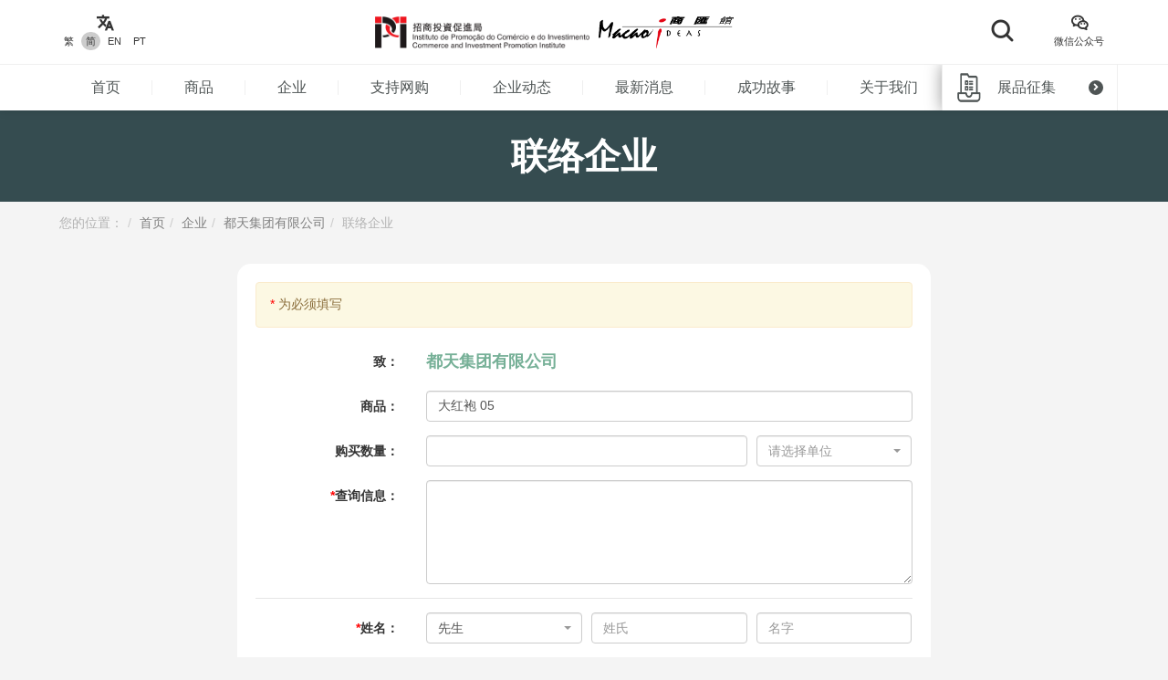

--- FILE ---
content_type: text/html; charset=UTF-8
request_url: https://macaoideas.ipim.gov.mo/cn/company_contact/index/1161
body_size: 11023
content:
<!DOCTYPE html>
<html lang="en" class="lang-cn page-default ">
<head>
<meta charset="utf-8">
<meta http-equiv="X-UA-Compatible" content="IE=edge">
<meta name="viewport" content="width=device-width, initial-scale=1">
<title>商汇馆</title>
<meta name="description" content="“商汇馆”是由招商投资促进局设置的“澳门制造”、“澳门品牌”、“澳门设计”商品展示中心，透过在线线下多元管道展示和推广澳门商品，同时为澳门企业与海内外客商搭建商业配对桥梁，发掘新商机。">
<meta name="author" content="商汇馆">
<meta name="robots" content="all"/>

<meta property="og:type" content="website"/>
<meta property="og:description" content="“商汇馆”是由招商投资促进局设置的“澳门制造”、“澳门品牌”、“澳门设计”商品展示中心，透过在线线下多元管道展示和推广澳门商品，同时为澳门企业与海内外客商搭建商业配对桥梁，发掘新商机。"/>
<meta property="og:image" content="https://macaoideas.ipim.gov.mo/uploads/product/20211029617b526e02aca.jpg"/>
<meta property="og:image:width" content="200"/>
<meta property="og:image:height" content="200"/>

<link rel="icon" href="https://macaoideas.ipim.gov.mo/themes/front/images/favicon/favicon-64x64.png" type="image/png">
<link href="https://macaoideas.ipim.gov.mo/themes/front/css/style.css?v=20240108" rel="stylesheet">
<link href="https://macaoideas.ipim.gov.mo/themes/front/css/responsive.css?release=20231229" rel="stylesheet">
<!--[if lt IE 9]>
<script src="https://macaoideas.ipim.gov.mo/themes/front/vendor/polyfill/html5shiv.min.js"></script>
<script src="https://macaoideas.ipim.gov.mo/themes/front/vendor/polyfill/respond.min.js"></script>
<![endif]-->
<script src="https://macaoideas.ipim.gov.mo/themes/admin/vendor/layui/layui.js"></script>
<script src="https://macaoideas.ipim.gov.mo/themes/front/vendor/jquery/3.5.0/jquery.min.js?v=1.1"></script>
<!--<script src="https://cdn.bootcdn.net/ajax/libs/jquery/3.5.0/jquery.min.js"></script>-->
</head>
<body>
<div class="wrapper">
  
  <div class="header">
    <div class="header-top clearfix">
      <div class="container flexbox">
          
        <!-- header-tools -->
        <div class="header-langs">
          <div class="item">
            <div class="icon"><i class="flaticon-translate"></i></div>
                        <div class="links">
                                          <a href="https://macaoideas.ipim.gov.mo/language/change/1?back=cn%2Fcompany_contact%2Findex%2F1161" >繁</a>
                                          <a href="https://macaoideas.ipim.gov.mo/language/change/2?back=cn%2Fcompany_contact%2Findex%2F1161" class="active">简</a>
                                          <a href="https://macaoideas.ipim.gov.mo/language/change/3?back=cn%2Fcompany_contact%2Findex%2F1161" >EN</a>
                                          <a href="https://macaoideas.ipim.gov.mo/language/change/4?back=cn%2Fcompany_contact%2Findex%2F1161" >PT</a>
                          </div>
                      </div>
        </div>
        
        <!-- logo -->
        <div class="logo">
          <a href="https://www.ipim.gov.mo/"><img src="https://macaoideas.ipim.gov.mo/themes/front/images/logo.png?v=1.1" alt="招商投資促進侷" class="img-responsive"></a>
          <a href="https://macaoideas.ipim.gov.mo/cn/home"><img src="https://macaoideas.ipim.gov.mo/themes/front/images/logo02.png?v=1.1" alt="商匯館" class="img-responsive"></a>
        </div>
        
        
        <div class="header-search">
          <!--<form action="https://macaoideas.ipim.gov.mo/cn/search" method="get">-->
              <!--<input type="hidden" name='csrf' value=696e0ba9b5f7d>-->
            <div class="row">
              <!--<div class="col-md-1 col-sm-12 col-xs-12">-->
               <!-- <div class="dropdown search-box">
                  
              <!--    <button class="btn-block" type="button" id="search_type_dropdown" data-toggle="dropdown">-->
              <!--      <span class="pull-left search_type_text">产品</span>-->
              <!--      <i class="pull-right fas fa-angle-down"></i>-->
              <!--    </button>-->
                  
              <!--    <ul class="dropdown-menu">-->
              <!--      <li><a href="javascript:;" data-search-type-id="1" data-search-type-text="产品" class="header-search-trigger">产品</a></li>-->
              <!--      <li><a href="javascript:;" data-search-type-id="2" data-search-type-text="企业" class="header-search-trigger">企业</a></li>-->
              <!--    </ul>-->
              <!--  </div>-->
              <!--</div>-->
              <!--<div class="col-md-8 col-sm-12 col-xs-12">-->
              <!--  <input type="text" name="keyword" value="" placeholder="请输入关键字" class="text-box" required autocomplete="off">-->
              <!--</div>-->
              <div class="">
                <button class="btn btn-block btn-primary btn-search">
                  <i class="flaticon-search"></i>
                  <!--<span>搜索</span>-->
                </button>
              </div>
            </div>
            <!-- row -->
          <!--</form>-->
        </div>
        
        <div class="header-tools">
          <div class="item item-langs">
            <div class="icon"><i class="flaticon-translate"></i></div>
                        <div class="links">
                                          <a href="https://macaoideas.ipim.gov.mo/language/change/1?back=cn%2Fcompany_contact%2Findex%2F1161" >繁</a>
                                          <a href="https://macaoideas.ipim.gov.mo/language/change/2?back=cn%2Fcompany_contact%2Findex%2F1161" class="active">简</a>
                                          <a href="https://macaoideas.ipim.gov.mo/language/change/3?back=cn%2Fcompany_contact%2Findex%2F1161" >EN</a>
                                          <a href="https://macaoideas.ipim.gov.mo/language/change/4?back=cn%2Fcompany_contact%2Findex%2F1161" >PT</a>
                          </div>
                      </div>
          <!-- item -->
          <div class="item">
            <a data-toggle="modal" href="#popupQrcode">
                <div class="icon"><i class="flaticon-wechat"></i></div>
                <div class="links">微信公众号</div>
            </a>
          </div>
          <!--<div class="item">-->
          <!--  <div class="icon"><i class="fas fa-envelope"></i></div>-->
          <!--  <div class="links">-->
          <!--    <a data-toggle="modal" href="#subscription">EDM订阅</a>-->
          <!--  </div>-->
          <!--</div>-->
        </div>
        
      </div>
      <!-- container -->
    </div>
    <!-- header-top -->
    <div class="header-main clearfix">
      <div class="container container-menu">
        <ul id="leftMenu" class="menu">
          <li><a href="https://macaoideas.ipim.gov.mo/cn/home">首页</a></li>
          <li><a href="https://macaoideas.ipim.gov.mo/cn/category">商品</a></li>
          <li><a href="https://macaoideas.ipim.gov.mo/cn/company">企业</a></li>
          <li><a href="https://macaoideas.ipim.gov.mo/cn//company/14">支持网购</a></li>
          <li><a href="https://macaoideas.ipim.gov.mo/cn/dynamic">企业动态</a></li>
          <li><a href="https://macaoideas.ipim.gov.mo/cn/news">最新消息</a></li>
          <li><a href="https://macaoideas.ipim.gov.mo/cn/story">成功故事</a></li>
          <li><a href="https://macaoideas.ipim.gov.mo/cn/about">关于我们</a></li>
          
          <li>
              <a href="https://macaoideas.ipim.gov.mo/cn/vr" style="padding-top: 5px;padding-bottom: 5px;line-height: 20px;">
              <p>商汇馆展示中心</p><p class="kw-vr">（虚拟实景）</p>
              </a>
          </li>
        </ul>
        <!-- menu -->
        <a href="https://macaoideas.ipim.gov.mo/cn/exhibit" class="header-exhibits-link" title="展品征集">
          <span>展品征集</span>
          <span class="icon-circle-arrow"><i class="fas fa-angle-right"></i></span>
        </a>
        <!-- header-exhibits-link -->
      </div>
      
      <script>
        $(function(){
          var mw = 0
          function setShadow () {
            var $lis = $("#leftMenu li")
            // var mw = 0
            $lis.each(function(){
              mw += $(this).width()
            })
            var cw = $(".container-menu").width()
            
            if (mw >= cw - 190) {
              $("body").addClass('menu-shadow')
            } else {
              $("body").removeClass('menu-shadow')
            }
          }
          
          setShadow()
          
          $("#leftMenu").scroll(function(e){
            var sl = e.target.scrollLeft + $("#leftMenu").width() + 10
            if (sl >= mw) {
              $("body").removeClass('menu-shadow')
            } else {
              $("body").addClass('menu-shadow')
            }
          })
          $(window).resize(function(){
            mw = 0
            setShadow()
          })
        })
      </script>
      <!-- container -->
    </div>
    <!-- header-main -->
    <ul class="trigger-mobile">
      <li><a href="javascript:;" class="search-mobile-trigger"><i class="fas fa-search"></i></a></li>
      <li>
        <a href="javascript:;" class="menu-burger">
          <div class="bar1"></div>
          <div class="bar2"></div>
          <div class="bar3"></div>
        </a>
      </li>
    </ul>
    <!-- trigger-mobile -->
  </div>
  <!-- header -->
  <div class="header-mobile">
    <div class="popup-shadow"></div>
    <div class="main">
      <a href="javascript:;" class="f-close"><i class="fas fa-times"></i></a>
    </div>
  </div>
  <!-- header-mobile -->
  <div class="search-mobile">
    <div class="main">
      <!--<h2>搜索</h2>-->
      <div class="search-mobile-main">
        <form action="https://macaoideas.ipim.gov.mo/cn/search" method="get">
            <input type="hidden" name='csrf' value=696e0ba9b5f99>
          <div class="row">
            <div class="col-md-12 col-sm-12 col-xs-12">
              <!--
              <div class="dropdown search-box">
                <button class="btn-block" type="button" id="search_type_dropdown_mobile" data-toggle="dropdown">
                  <span class="pull-left search_type_text">产品</span>
                  <i class="pull-right fas fa-angle-down"></i>
                </button>
                <ul class="dropdown-menu">
                  <li><a href="javascript:;" data-search-type-id="1" data-search-type-text="产品" class="header-search-trigger">产品</a></li>
                  <li><a href="javascript:;" data-search-type-id="2" data-search-type-text="企业" class="header-search-trigger">企业</a></li>
                </ul>
              </div>
              -->
              <input type="hidden" name="search_type" class="search_type" value="1">
            </div>
            <div class="col-md-12 col-sm-12 col-xs-12">
              <input type="text" name="keyword" value="" placeholder="请输入关键字" class="text-box" required autocomplete="off">
            </div>
            <div class="col-md-12 col-sm-12 col-xs-12">
              <button class="btn btn-block btn-primary btn-search">
                <i class="flaticon-search"></i>
                <span>搜索</span>
              </button>
            </div>
          </div>
          <!-- row -->
        </form>
      </div>
      <!-- search-mobile-main -->
    </div>
    <a href="javascript:;" class="f-close"><i class="fas fa-times"></i></a>
  </div>
  <!-- search-mobile -->
  

  <div class="modal fade popup-qrcode" id="popupQrcode">
    <div class="modal-dialog">
      <div class="modal-content">
        <div class="modal-header">
          <button type="button" class="close" data-dismiss="modal"><i class="fas fa-times"></i></button>
          <h4 class="modal-title">微信公众号</h4>
        </div>
        <div class="modal-body">
          <div class="row">
            <!--<div class="col-md-6 col-xs-12">-->
            <div>
              <figure><img src="https://macaoideas.ipim.gov.mo/themes/front/images/qrcode/qrcode01.jpg" alt="" class="img-responsive"></figure>
              <br>
            </div>
            <!--贸促局要求隐藏-->
            <!-- col -->
            <!--<div class="col-md-6 col-xs-12">-->
            <!--  <figure><img src="https://macaoideas.ipim.gov.mo/themes/front/images/qrcode/qrcode02.jpg" alt="" class="img-responsive"></figure>-->
            <!--  <br>-->
            <!--</div>-->
            <!-- col -->
          </div>
          <!-- row -->
        </div>
      </div>
    </div>
  </div>
  <!-- Modal -->

  
  <div class="modal fade popup-qrcode" id="subscription">
    <div class="modal-dialog">
      <div class="modal-content">
        <div class="modal-header">
          <button type="button" class="close" data-dismiss="modal"><i class="fas fa-times"></i></button>
          <h4 class="modal-title">EDM订阅</h4>
        </div>
        <div class="modal-body" style="text-align:left">
          <div class="row form-box">
            <div class="col-md-12 col-xs-12">
              <div class="form-group required">
                <label>電郵地址</label>
                <div class="row">
                  <div class="col-md-12 col-xs-12"><input id="mail" type="text" required="" name="mail" value="" class="form-control" placeholder="請輸入郵箱地址"></div>
                </div>
                <!-- row -->
              </div>
            </div>
          </div>
          <label id="tips" style="color:red;text-align:center"></label>
          <div style="margin-top:0rem" class="form-box-btn-area text-center mt-4">
            <button id="subscribe" type="button" class="btn btn-default btn-primary btn-sm">訂閱</button>
            <!-- <button id="unsubscribe" type="button" class="btn btn-default btn-primary btn-sm">取消訂閱</button> -->
            <a id="unsubscribe" href="#" style="color:#b6b6b6;position: absolute;padding-left: 130px;padding-top: 8px;">取消訂閱</a>
          </div>
        </div>
      </div>
    </div>
  </div>
  <!-- Modal -->

<script type="text/javascript" charset="utf-8">
  $(document).ready(function(){
    $(".header-search .btn-search").click(function(){
      $(".search-mobile").show()
    })
    $(".search-mobile .f-close").unbind('click').click(function(){
      $(".search-mobile").hide();
    });
      
    $("#subscribe").click(function() {
      $("#tips").text("");
      if(!$("#mail").val()) {
        $("#tips").text("請輸入郵箱地址");
        return;
      }
      $.ajax({
          url:"/subscribe/subscribe",
          type:"POST",
          dataType : 'json',
          data: {mail:$("#mail").val()},
          success:(data)=>{
              console.log(data);
              $("#tips").text(data.msg);
          }
      });
    });

    $("#unsubscribe").click(function() {
      $("#tips").text("");
      if(!$("#mail").val()) {
        $("#tips").text("請輸入郵箱地址");
        return;
      }
      $.ajax({
          url:"/subscribe/unsubscribe",
          type:"POST",
          dataType : 'json',
          data: {mail:$("#mail").val()},
          success:(data)=>{
              console.log(data);
              $("#tips").text(data.msg);
          }
      });
    });
  });
</script><div class="page-banner page-banner-style03"><h1>联络企业</h1></div>
<!-- page-banner -->

<div class="container">

  <ol class="breadcrumb">
    <li>您的位置：</li>
    <li><a href="https://macaoideas.ipim.gov.mo/cn/home">首页</a></li>
    <li><a href="https://macaoideas.ipim.gov.mo/cn/company">企业</a></li>
    <li><a href="https://macaoideas.ipim.gov.mo/cn/company/view/97">都天集团有限公司</a></li>
    <li><span>联络企业</span></li>
  </ol>
  <!-- breadcrumb -->

  <div class="mt-2 mb-2"></div>
  <!-- alerts -->

  <form action="https://macaoideas.ipim.gov.mo/cn/company_contact/modify" method="post" id="contact_form">
      <input type="hidden" name='csrf' value=696e0ba9b5fdf>
    <input type="hidden" name="method" value="index">
    <div class="company-contact-form form-horizontal">
      <div class="alert alert-warning"><span class="text-red">*</span> 为必须填写</div>
      <!-- alert -->
      <div class="form-group">
        <label class="col-md-3 col-xs-12 title"><span>致：</span></label>
        <!-- col -->
        <div class="col-md-9 col-xs-12"><div class="company-name">都天集团有限公司</div></div>
        <!-- col -->
      </div>
      <!-- form-group -->
            <div class="form-group">
        <label class="col-md-3 col-xs-12 title"><span>商品：</span></label>
        <!-- col -->
        <div class="col-md-9 col-xs-12">
          <input type="text" name="product_name" value="大红袍 05" class="form-control" placeholder="">
        </div>
        <!-- col -->
      </div>
      <!-- form-group -->
      <div class="form-group">
        <label class="col-md-3 col-xs-12 title"><span>购买数量：</span></label>
        <!-- col -->
        <div class="col-md-9 col-xs-12">
          <div class="row">
            <div class="col-md-8"><input type="text" name="product_qty" value="" class="form-control" placeholder=""></div>
            <!-- col -->
            <div class="col-md-4">
              <select class="form-control select2-box" name="product_unit" id="unit" data-placeholder="请选择单位">
                <option></option>
                <option  value="件">件</option>
                <option  value="瓶">瓶</option>
                <option  value="盒">盒</option>
                <option  value="對">对</option>
                <option  value="箱">箱</option>
                <option  value="克拉">克拉</option>
                <option  value="袋">袋</option>
                <option  value="厘米">厘米</option>
                <option  value="容器">容器</option>
                <option  value="立方厘米">立方厘米</option>
                <option  value="英尺">英尺</option>
                <option  value="加侖（英國）">加仑（英国）</option>
                <option  value="加侖（美國）">加仑（美国）</option>
                <option  value="公克">公克</option>
                <option  value="英寸">英寸</option>
                <option  value="公斤">公斤</option>
                <option  value="升">升</option>
                <option  value="米">米</option>
                <option  value="盎司">盎司</option>
                <option  value="點">点</option>
                <option  value="磅">磅</option>
                <option  value="組">组</option>
                <option  value="平方厘米">平方厘米</option>
                <option  value="平方英尺">平方英尺</option>
                <option  value="平方英寸">平方英寸</option>
                <option  value="平方米">平方米</option>
                <option  value="碼">码</option>
              </select>
            </div>
            <!-- col -->
          </div>
          <!-- row -->
        </div>
        <!-- col -->
      </div>
            <!-- form-group -->
      <div class="form-group required">
        <label class="col-md-3 col-xs-12 title"><span>查询信息：</span></label>
        <!-- col -->
        <div class="col-md-9 col-xs-12">
          <textarea class="form-control" required rows="5" name="inquiry_content" id="" placeholder=""></textarea>
        </div>
        <!-- col -->
      </div>
      <!-- form-group -->
      <div class="others pt-1">
        <div class="form-group required">
          <label class="col-md-3 col-xs-12 title"><span>姓名：</span></label>
          <!-- col -->
          <div class="col-md-9 col-xs-12">
            <div class="row">
              <div class="col-md-4">
                <select class="form-control select2-box-no-search" name="gender">
                  <option  value="先生">先生</option>
                  <option  value="女士">女士</option>
                </select>
              </div>
              <!-- col -->
              <div class="col-md-4"><input type="text" required name="surname" value="" class="form-control" placeholder="姓氏"></div>
              <!-- col -->
              <div class="col-md-4"><input type="text" required name="name" value="" class="form-control" placeholder="名字"></div>
              <!-- col -->
            </div>
            <!-- row -->
          </div>
          <!-- col -->
        </div>
        <!-- form-group -->
        <div class="form-group required">
          <label class="col-md-3 col-xs-12 title"><span>电子邮箱：</span></label>
          <!-- col -->
          <div class="col-md-9 col-xs-12">
            <input type="text" name="email" required value="" class="form-control" placeholder="">
          </div>
          <!-- col -->
        </div>
        <!-- form-group -->
        <div class="form-group required">
          <label class="col-md-3 col-xs-12 title"><span>联络电话：</span></label>
          <!-- col -->
          <div class="col-md-9 col-xs-12">
            <div class="row">
              <!--<div class="col-md-4"><input type="text" name="state_number" required value="" class="form-control" placeholder="国家号码"></div>-->
              <!-- col -->
              <div class="col-md-4"><input type="text" name="area_number" required value="" class="form-control" placeholder="区号"></div>
              <!-- col -->
              <div class="col-md-4"><input type="text" name="phone" required value="" class="form-control" placeholder="号码"></div>
              <!-- col -->
            </div>
            <!-- row -->
          </div>
          <!-- col -->
        </div>
        <!-- form-group -->
        <div class="form-group required">
          <label class="col-md-3 col-xs-12 title"><span>机构名称：</span></label>
          <!-- col -->
          <div class="col-md-9 col-xs-12">
            <input type="text" name="agency" required  value="" class="form-control" placeholder="">
          </div>
          <!-- col -->
        </div>
        <!-- form-group -->
        <div class="form-group">
          <label class="col-md-3 col-xs-12 title"><span>机构网址：</span></label>
          <!-- col -->
          <div class="col-md-9 col-xs-12">
            <div class="row">
              <div class="col-md-2"><div class="website-front">http(s)://</div></div>
              <!-- col -->
              <div class="col-md-10"><input type="text" name="website" value="" class="form-control" placeholder=""></div>
              <!-- col -->
            </div>
            <!-- row -->
          </div>
          <!-- col -->
        </div>
        <!-- form-group -->
        <div class="form-group required">
          <label class="col-md-3 col-xs-12 title"><span>国家/地区：</span></label>
          <!-- col -->
          <div class="col-md-9 col-xs-12">
            <div class="row">
              <div class="col-md-4 col-xs-12">
                <select class="form-control select2-box" name="region" id="region" data-placeholder="请选择国家/地区">
                  <option></option>
                  <option  value="中國">中国</option>
                  <option  value="香港特別行政區">香港特别行政区</option>
                  <option  value="澳門特別行政區">澳门特别行政区</option>
                  <option  value="阿富汗">阿富汗</option>
                  <option  value="安道爾">安道尔</option>
                  <option  value="安哥拉">安哥拉</option>
                  <option  value="安圭拉">安圭拉</option>
                  <option  value="阿根廷">阿根廷</option>
                  <option  value="亞美尼亞">亚美尼亚</option>
                  <option  value="澳大利亞">澳大利亚</option>
                  <option  value="奧地利">奥地利</option>
                  <option  value="阿塞拜疆">阿塞拜疆</option>
                  <option  value="巴哈馬">巴哈马</option>

                  <option  value="巴林">巴林</option>
                  <option  value="孟加拉">孟加拉</option>
                  <option  value="白俄羅斯">白俄罗斯</option>
                  <option  value="比利時">比利时</option>
                  <option  value="貝寧">贝宁</option>
                  <option  value="百慕達">百慕达</option>
                  <option  value="不丹">不丹</option>
                  <option  value="玻利維亞">玻利维亚</option>
                  <option  value="波斯尼亞和黑塞哥維納">波斯尼亚和黑塞哥维纳</option>
                  <option  value="巴西">巴西</option>

                  <option  value="英屬維爾京群島">英属维尔京群岛</option>
                  <option  value="汶萊">汶莱</option>
                  <option  value="保加利亞">保加利亚</option>
                  <option  value="柬埔寨">柬埔寨</option>
                  <option  value="喀麥隆">喀麦隆</option>
                  <option  value="加拿大">加拿大</option>
                  <option  value="佛得角">佛得角</option>
                  <option  value="開曼群島">开曼群岛</option>
                  <option  value="中非共和國">中非共和国</option>
                  <option  value="智利">智利</option>

                  <option  value="哥倫比亞">哥伦比亚</option>
                  <option  value="剛果">刚果</option>
                  <option  value="庫克群島">库克群岛</option>
                  <option  value="哥斯達黎加">哥斯达黎加</option>
                  <option  value="克羅地亞">克罗地亚</option>
                  <option  value="古巴">古巴</option>
                  <option  value="塞浦路斯">塞浦路斯</option>
                  <option  value="捷克">捷克</option>
                  <option  value="朝鮮人民民主共和國">朝鲜人民民主共和国</option>

                  <option  value="剛果民主共和國">刚果民主共和国</option>
                  <option  value="丹麥">丹麦</option>
                  <option  value="吉布提">吉布提</option>
                  <option  value="多米尼克">多米尼克</option>
                  <option  value="多明尼加共和國">多明尼加共和国</option>
                  <option  value="厄瓜多爾">厄瓜多尔</option>
                  <option  value="埃及">埃及</option>
                  <option  value="薩爾瓦多">萨尔瓦多</option>
                  <option  value="赤道幾內亞">赤道几内亚</option>
                  <option  value="厄利垂亞">厄利垂亚</option>

                  <option  value="愛沙尼亞">爱沙尼亚</option>
                  <option  value="埃塞俄比亞">埃塞俄比亚</option>
                  <option  value="法羅群島">法罗群岛</option>
                  <option  value="福克蘭群島">福克兰群岛</option>
                  <option  value="斐濟">斐济</option>
                  <option  value="芬蘭">芬兰</option>
                  <option  value="法國">法国</option>
                  <option  value="法屬圭亞那">法属圭亚那</option>
                  <option  value="法屬波利尼西亞">法属波利尼西亚</option>
                  <option  value="加蓬">加蓬</option>

                  <option  value="岡比亞">冈比亚</option>
                  <option  value="格魯吉亞">格鲁吉亚</option>
                  <option  value="德國">德国</option>
                  <option  value="迦納">迦纳</option>
                  <option  value="直布羅陀">直布罗陀</option>
                  <option  value="希臘">希腊</option>
                  <option  value="格陵蘭">格陵兰</option>
                  <option  value="格林納達">格林纳达</option>
                  <option  value="瓜德羅普島">瓜德罗普岛</option>
                  <option  value="關島">关岛</option>

                  <option  value="危地馬拉">危地马拉</option>
                  <option  value="根西島">根西岛</option>
                  <option  value="幾內亞">几内亚</option>
                  <option  value="幾內亞比索">几内亚比索</option>
                  <option  value="圭亞那">圭亚那</option>
                  <option  value="海地">海地</option>
                  <option  value="梵諦岡">梵谛冈</option>
                  <option  value="洪都拉斯">洪都拉斯</option>
                  <option  value="匈牙利">匈牙利</option>

                  <option  value="冰島">冰岛</option>
                  <option  value="印度">印度</option>
                  <option  value="印度尼西亞">印度尼西亚</option>
                  <option  value="伊朗">伊朗</option>
                  <option  value="伊拉克">伊拉克</option>
                  <option  value="愛爾蘭">爱尔兰</option>
                  <option  value="以色列">以色列</option>
                  <option  value="意大利">意大利</option>
                  <option  value="象牙海岸">象牙海岸</option>
                  <option  value="牙買加">牙买加</option>

                  <option  value="日本">日本</option>
                  <option  value="新澤西">新泽西</option>
                  <option  value="約旦">约旦</option>
                  <option  value="哈薩克斯坦">哈萨克斯坦</option>
                  <option  value="肯尼亞">肯尼亚</option>
                  <option  value="基里巴斯">基里巴斯</option>
                  <option  value="科威特">科威特</option>
                  <option  value="吉爾吉斯斯坦">吉尔吉斯斯坦</option>
                  <option  value="老撾">老挝</option>
                  <option  value="拉脫維亞">拉脱维亚</option>

                  <option  value="賴索托">赖索托</option>
                  <option  value="利比里亞">利比里亚</option>
                  <option  value="利比亞">利比亚</option>
                  <option  value="列支敦士登">列支敦士登</option>
                  <option  value="立陶宛">立陶宛</option>
                  <option  value="盧森堡">卢森堡</option>
                  <option  value="馬其頓">马其顿</option>
                  <option  value="馬達加斯加">马达加斯加</option>
                  <option  value="馬拉維">马拉维</option>

                  <option  value="馬來西亞">马来西亚</option>
                  <option  value="馬爾代夫">马尔代夫</option>
                  <option  value="馬里">马里</option>
                  <option  value="馬耳他">马耳他</option>
                  <option  value="馬紹爾群島">马绍尔群岛</option>
                  <option  value="馬丁尼克">马丁尼克</option>
                  <option  value="毛里塔尼亞">毛里塔尼亚</option>
                  <option  value="毛里求斯">毛里求斯</option>
                  <option  value="馬約特">马约特</option>
                  <option  value="墨西哥">墨西哥</option>

                  <option  value="摩納哥">摩纳哥</option>
                  <option  value="蒙古">蒙古</option>
                  <option  value="蒙特塞拉特">蒙特塞拉特</option>
                  <option  value="摩洛哥">摩洛哥</option>
                  <option  value="莫桑比克">莫桑比克</option>
                  <option  value="緬甸">缅甸</option>
                  <option  value="納米比亞">纳米比亚</option>
                  <option  value="瑙魯">瑙鲁</option>
                  <option  value="尼泊爾">尼泊尔</option>
                  <option  value="荷蘭">荷兰</option>

                  <option  value="荷屬安第列斯">荷属安第列斯</option>
                  <option  value="新喀裡多尼亞">新喀裡多尼亚</option>
                  <option  value="新西蘭">新西兰</option>
                  <option  value="尼加拉瓜">尼加拉瓜</option>
                  <option  value="尼日爾">尼日尔</option>
                  <option  value="尼日利亞">尼日利亚</option>
                  <option  value="紐埃">纽埃</option>
                  <option  value="諾福克島">诺福克岛</option>
                  <option  value="挪威">挪威</option>
                  <option  value="阿曼">阿曼</option>

                  <option  value="巴基斯坦">巴基斯坦</option>
                  <option  value="帛琉">帛琉</option>
                  <option  value="巴拿馬">巴拿马</option>
                  <option  value="巴布亞新幾內亞">巴布亚新几内亚</option>
                  <option  value="巴拉圭">巴拉圭</option>
                  <option  value="秘魯">秘鲁</option>
                  <option  value="菲律賓">菲律宾</option>
                  <option  value="皮特凱恩">皮特凱恩</option>
                  <option  value="波蘭">波兰</option>
                  <option  value="葡萄牙">葡萄牙</option>

                  <option  value="波多黎各">波多黎各</option>
                  <option  value="卡塔爾">卡塔尔</option>
                  <option  value="南韓">南韩</option>
                  <option  value="摩爾多瓦共和國">摩尔多瓦共和国</option>
                  <option  value="留尼旺">留尼旺</option>
                  <option  value="羅馬尼亞">罗马尼亚</option>
                  <option  value="俄羅斯聯邦">俄罗斯联邦</option>
                  <option  value="盧旺達">卢旺达</option>
                  <option  value="聖赫勒拿">圣赫勒拿</option>
                  <option  value="聖基茨和尼維斯">圣基茨和尼维斯</option>

                  <option  value="聖盧西亞">圣卢西亚</option>
                  <option  value="聖皮埃爾和密克隆">圣皮埃尔和密克隆</option>
                  <option  value="聖文森特和格林納丁斯">圣文森特和格林纳丁斯</option>
                  <option  value="薩摩亞">萨摩亚</option>
                  <option  value="聖馬里昂">圣马里昂</option>
                  <option  value="聖多美和普林西比">圣多美和普林西比</option>
                  <option  value="沙特阿拉伯">沙特阿拉伯</option>
                  <option  value="塞內加爾">塞内加尔</option>
                  <option  value="塞爾維亞和黑山">塞尔维亚和黑山</option>
                  <option  value="塞舌爾">塞舌尔</option>

                  <option  value="塞拉利昂">塞拉利昂</option>
                  <option  value="新加坡">新加坡</option>
                  <option  value="斯洛伐克">斯洛伐克</option>
                  <option  value="斯洛文尼亞">斯洛文尼亚</option>
                  <option  value="所羅門群島">所罗门群岛</option>
                  <option  value="索馬里">索马里</option>
                  <option  value="南非">南非</option>
                  <option  value="西班牙">西班牙</option>
                  <option  value="斯里蘭卡">斯里兰卡</option>
                  <option  value="蘇丹">苏丹</option>

                  <option  value="蘇里南">苏里南</option>
                  <option  value="斯瓦爾巴特群島">斯瓦尔巴特群岛</option>
                  <option  value="斯威士蘭">斯威士兰</option>
                  <option  value="瑞典">瑞典</option>
                  <option  value="瑞士">瑞士</option>
                  <option  value="阿拉伯敘利亞共和國">阿拉伯叙利亚共和国</option>
                  <option  value="台灣地區">台湾地区</option>
                  <option  value="坦桑尼亞">坦桑尼亚</option>
                  <option  value="特古西加爾巴">特古西加尔巴</option>
                  <option  value="泰國">泰国</option>

                  <option  value="馬其頓">马其顿</option>
                  <option  value="東帝汶">东帝汶</option>
                  <option  value="多哥">多哥</option>
                  <option  value="托克勞">托克劳</option>
                  <option  value="湯加">汤加</option>
                  <option  value="特立尼達和多巴哥">特立尼达和多巴哥</option>
                  <option  value="突尼斯">突尼斯</option>
                  <option  value="土耳其">土耳其</option>
                  <option  value="土庫曼">土库曼</option>
                  <option  value="特克斯和凱科斯群島">特克斯和凯科斯群岛</option>

                  <option  value="圖瓦盧">图瓦卢</option>
                  <option  value="烏干達">乌干达</option>
                  <option  value="烏克蘭">乌克兰</option>
                  <option  value="阿拉伯聯合酋長國">阿拉伯联合酋长国</option>
                  <option  value="英國">英国</option>
                  <option  value="坦桑尼亞">坦桑尼亚</option>
                  <option  value="美國">美国</option>
                  <option  value="美屬維爾京群島">美属维尔京群岛</option>
                  <option  value="烏拉圭">乌拉圭</option>
                  <option  value="烏茲別克斯坦">乌兹别克斯坦</option>

                  <option  value="瓦努阿圖">瓦努阿图</option>
                  <option  value="委內瑞拉">委内瑞拉</option>
                  <option  value="越南">越南</option>
                  <option  value="西撒哈拉">西撒哈拉</option>
                  <option  value="也門">也门</option>
                  <option  value="贊比亞">赞比亚</option>
                  <option  value="津巴布韋">津巴布韦</option> 
                </select>
              </div>
              <!-- col -->
              <div class="col-md-4 col-xs-12 select-province hidden">
                <select class="form-control select2-box" name="province" id="province" data-placeholder="请选择省份">
                  <option></option>
                  <option  value="安徽">安徽</option>
                  <option  value="北京">北京</option>
                  <option  value="重慶">重庆</option>
                  <option  value="福建 - 泛珠">福建 - 泛珠</option>
                  <option  value="甘肅">甘肃</option>
                  <option  value="廣東 - 泛珠">广东 - 泛珠</option>
                  <option  value="廣西 - 泛珠">广西 - 泛珠</option>
                  <option  value="貴州 - 泛珠">贵州 - 泛珠</option>
                  <option  value="海南 - 泛珠">海南 - 泛珠</option>
                  <option  value="河北">河北</option>
 
                  <option  value="河南">河南</option>
                  <option  value="黑龍江">黑龙江</option>
                  <option  value="湖北">湖北</option>
                  <option  value="湖南 - 泛珠">湖南 - 泛珠</option>
                  <option  value="吉林">吉林</option>
                  <option  value="江蘇">江苏</option>
                  <option  value="江西 - 泛珠">江西 - 泛珠</option>
                  <option  value="遼寧">辽宁</option>
                  <option  value="內蒙古">内蒙古</option>
                  <option  value="寧夏">宁夏</option>
 
                  <option  value="青海">青海</option>
                  <option  value="山東">山东</option>
                  <option  value="陝西">陝西</option>
                  <option  value="上海">上海</option>
                  <option  value="四川 - 泛珠">四川 - 泛珠</option>
                  <option  value="天津">天津</option>
                  <option  value="西藏">西藏</option>
                  <option  value="新疆">新疆</option>
                  <option  value="雲南 - 泛珠">云南 - 泛珠</option>
                  <option  value="浙江">浙江</option>
                </select>
              </div><!--col-md-4-->
              <div class="col-md-4 col-xs-12 select-city hidden">
                <select class="form-control select2-box" name="city" id="city" data-placeholder="请选择市">
                  <option></option>
                  <option  value="潮州">潮州</option>
                  <option  value="東莞 - 粵港澳大灣區">东莞 - 粤港澳大湾区</option>
                  <option  value="佛山 - 粵港澳大灣區">佛山 - 粤港澳大湾区</option>
                  <option  value="廣州 - 粵港澳大灣區">广州 - 粤港澳大湾区</option>
                  <option  value="河源">河源</option>
                  <option  value="惠州 - 粵港澳大灣區">惠州 - 粤港澳大湾区</option>
                  <option  value="江門 - 粵港澳大灣區">江门 - 粤港澳大湾区</option>
                  <option  value="揭陽">揭阳</option>
                  <option  value="茂名">茂名</option>
                  <option  value="梅州">梅州</option>
                  <option  value="清遠">清远</option>
                  <option  value="汕頭">汕头</option>
                  <option  value="汕尾">汕尾</option>
                  <option  value="韶關">韶关</option>
                  <option  value="深圳 - 粵港澳大灣區">深圳 - 粤港澳大湾区</option>
                  <option  value="陽江">阳江</option>
                  <option  value="雲浮">云浮</option>
                  <option  value="湛江">湛江</option>
                  <option  value="肇慶 - 粵港澳大灣區">肇庆 - 粤港澳大湾区</option>
                  <option  value="中山 - 粵港澳大灣區">中山 - 粤港澳大湾区</option>

                  <option  value="珠海 - 粵港澳大灣區">珠海 - 粤港澳大湾区</option>
                </select>
              </div><!--col-md-4-->
            </div>
          </div>
        </div>
        <!-- form-group -->
        <div class="form-group required">
          <label class="col-md-3 col-xs-12 title"><span>业务范围：</span></label>
          <!-- col -->
          <div class="col-md-9 col-xs-12">
            <div class="row checkbox-business">
                                          <div class="col-md-3">
                <div class="checkbox">
                  <label>
                    <input type="checkbox"  name="business[]" value="1" data-title='代理商'> 代理商                  </label>
                </div>
              </div>
                            <div class="col-md-3">
                <div class="checkbox">
                  <label>
                    <input type="checkbox"  name="business[]" value="2" data-title='入口商'> 入口商                  </label>
                </div>
              </div>
                            <div class="col-md-3">
                <div class="checkbox">
                  <label>
                    <input type="checkbox"  name="business[]" value="3" data-title='出口商'> 出口商                  </label>
                </div>
              </div>
                            <div class="col-md-3">
                <div class="checkbox">
                  <label>
                    <input type="checkbox"  name="business[]" value="4" data-title='批发商'> 批发商                  </label>
                </div>
              </div>
                            <div class="col-md-3">
                <div class="checkbox">
                  <label>
                    <input type="checkbox"  name="business[]" value="5" data-title='特许经营商'> 特许经营商                  </label>
                </div>
              </div>
                            <div class="col-md-3">
                <div class="checkbox">
                  <label>
                    <input type="checkbox"  name="business[]" value="6" data-title='制造商'> 制造商                  </label>
                </div>
              </div>
                            <div class="col-md-3">
                <div class="checkbox">
                  <label>
                    <input type="checkbox"  name="business[]" value="7" data-title='零售商'> 零售商                  </label>
                </div>
              </div>
                            <div class="col-md-3">
                <div class="checkbox">
                  <label>
                    <input type="checkbox"  name="business[]" value="8" data-title='电商'> 电商                  </label>
                </div>
              </div>
                            <div class="col-md-3">
                <div class="checkbox">
                  <label>
                    <input type="checkbox"  name="business[]" value="9" data-title='其他'> 其他                  </label>
                </div>
              </div>
                                          <!-- <div class="col-md-9 business-other">
                <input type="text" required name="" value="" class="form-control" placeholder="请输入其他业务范围">
              </div> -->
              <!-- col -->
            </div>
            <!-- row -->
          </div>
          <!-- col -->
        </div>
        <!-- form-group -->
        <div class="form-group required">
          <label class="col-md-3 col-xs-12 title"><span>验证码：</span></label>
          <!-- col -->
            <div class="col-md-5 col-xs-8">
              <input type="text" placeholder="验证码" name="authcode" required class="form-control">
            </div>
            <div class="col-md-4 col-xs-4 text-right">
              <span class="code">
                <img id="auth_img" style="cursor: pointer;" title="" src="https://macaoideas.ipim.gov.mo/cn/company_contact/load_auth" onclick="this.src='https://macaoideas.ipim.gov.mo/cn/company_contact/load_auth?'+Math.random();" class="img-responsive"/>
              </span>
              <span id="auth_loading" style="display: none; position: absolute; bottom: 14%; right: 40%;"><i style="font-size: 20px" class="fas fa-spinner fa-pulse"></i></span>
            </div>
          <!-- col -->
        </div>
      </div>
      <!-- others -->
      <input type="hidden" name="company_id" value="97">
            <input type="hidden" name="product_id" value="1161">
            <div class="btn-area text-center mt-2">
        <button id="btn_submit" type="submit" class="btn btn-default btn-primary btn-lg btn-send">送出</button>
      </div>
      <!-- btn-area -->
    </div>
    <!-- company-contact-form -->
  </form>
</div>
<!-- container -->
<script src="https://macaoideas.ipim.gov.mo/themes/front/vendor/select2/js/select2.full.min.js"></script>
<script>
  $(document).ready(function(){

    // select2
    if($(".select2-box").length){
      $('.select2-box').select2({
        "language": {
         "noResults": function(){
           return "未找到相關結果";
         }
        },
        theme: "bootstrap"
      });
    }

    // select2 no search
    if($(".select2-box-no-search").length){
      $('.select2-box-no-search').select2({
        minimumResultsForSearch: -1,
        theme: "bootstrap"
      });
    }

    // business_opt_other
    $('#business_opt_other').change(function() {
      if(this.checked) {
        // show
        $(".business-other").show();
      }else{
        // hide
        $(".business-other").hide();
      } 
    });

    // 监听国家地区下拉列表选择
    $('#region').change(function(event) {
      if($(this).val() == '中國'){
        $(".select-province").removeClass('hidden');
        if($(".select-province").val() == '廣東 - 泛珠'){
          $(".select-city").removeClass('hidden');
        }
      }else{
        $("#province,#city").val('');
        $(".select-province").addClass('hidden');
        if(!$(".select-city").hasClass('hidden')){
          $(".select-city").addClass('hidden');
        }
      }
      // 重新渲染下拉列表
      $('.select2-box').select2();
    });

    // 监听省份拉列表选择
    $('#province').change(function(event) {
      if($(this).val() == '廣東 - 泛珠'){
        $(".select-city").removeClass('hidden');
      }else{
        $("#city").val('');
        $(".select-city").addClass('hidden');
      }
      // 重新渲染下拉列表
      $('.select2-box').select2();
    });

    // 表单防止重复提交
    $("#contact_form").submit(function(event) {
      $("#btn_submit").attr("disabled", "disabled");
    });

    // 验证码加載事件
    $('#auth_img').click(function (){
      $('#auth_loading').show();
    });
    
    $('#auth_img').load(function (){
        $('#auth_loading').hide();
    });
 });
</script>

<div class="footer mt-6">
  <div class="container">        
    <div class="footer-info">
      <div class="row">
        <!--<div class="col-md-3 col-sm-12 col-xs-12">-->
        <!--  <div class="item">-->
        <!--    <h5>营业时间:</h5>-->
        <!--    <p>-->
        <!--      星期一至星期五，早上9时至下午6时 <br> 星期六、日及公众假期休馆-->
        <!--    </p>-->
        <!--  </div>-->
        <!--</div>-->
        <div class="col-md-3 col-sm-12 col-xs-12">
          <div class="item">
            <h5>联络地址:</h5>
            <p>
              澳门湖畔南街中国与葡语国家商贸合作服务平台综合体办公楼一至三楼            </p>
          </div>
        </div>
        <div class="col-md-3 col-sm-12 col-xs-12">
          <div class="item">
            <h5>联络电话/传真:</h5>
            <p>
              +853 2872 8212 / +853 2872 8213            </p>
          </div>
        </div>
        <div class="col-md-2 col-sm-12 col-xs-12">
          <div class="item">
            <h5>电邮:</h5>
            <p>
              <a href="mailto:macaoideas@ipim.gov.mo">macaoideas@ipim.gov.mo</a>            </p>
          </div>
        </div>
        <div class="col-md-4 col-sm-12 col-xs-12">
          <div class="item">
            <h5>友情链接</h5>
            <ul class="footer-links">
              <li><a href="http://com.gd.gov.cn/" target="_blank">广东省商务厅</a></li>
              <!--<li><a href="http://ftz.gd.gov.cn/" target="_blank">广东省自贸办</a></li>-->
              <!--<li><a href="http://igd.gdcom.gov.cn/" target="_blank">广东省投资促进局</a></li>-->
            </ul>
          </div>
        </div>
      </div>
    </div>
    <!-- footer-info -->
    <!-- footer-links -->
    <div class="footer-share sharing-tools a2a_kit a2a_default_style">
      <a class="a2a_button_facebook tooltip-btn" title="Facebook" ><i class="fab fa-facebook-f"></i></a>
      <a class="a2a_button_email tooltip-btn" title="E-mail" ><i class="fas fa-envelope"></i></a>
      <a class="a2a_button_whatsapp tooltip-btn" title="Whatsapp" ><i class="fab fa-whatsapp"></i></a>
      <a class="a2a_button_wechat tooltip-btn" title="Wechat"><i class="fab fa-weixin"></i></a>
      <a href="javascript:;" data-clipboard-text="" class="clipboard-btn" title="Copied!"><i class="fas fa-link"></i></a>
      <a data-toggle="modal" href="#qrcodePopup"><img style="vertical-align: text-top;" width="18" src="/themes/front/images/icon_qr.png"/></a>
    </div>
    <!-- footer-share -->
  </div>
  <!-- container -->
  <div class="footer-bottom">
    <div class="container">
      <div class="footer-copyright">&copy; Copyright 2024 招商投资促进局. All rights reserved.</div>
      <!-- footer-copyright -->
      <ul class="footer-bottom-links">
        <!---->
        <!---->
        <!--<li><a href="https://macaoideas.ipim.gov.mo/cn/page/copyright-notice">Copyright</a></li>  -->
        <!---->
        <!--<li><a href="https://macaoideas.ipim.gov.mo/cn/page/disclaimer">Disclaimer</a></li>  -->
        <!---->
        <!---->
        <li><a href="https://macaoideas.ipim.gov.mo/cn/page/copyright-notice">版权告示</a></li>
        <li><a href="https://macaoideas.ipim.gov.mo/cn/page/disclaimer">免责声明</a></li>
        <li><a href="https://macaoideas.ipim.gov.mo/cn/page/sitemap">网站地图</a></li>
      </ul>
      <!-- footer-bottom-links -->
    </div>
    <!-- container -->
  </div>
  <div class="modal fade popup-qrcode" id="qrcodePopup">
    <div class="modal-dialog">
      <div class="modal-content">
        <div class="modal-header">
          <button type="button" class="close" data-dismiss="modal"><i class="fas fa-times"></i></button>
          <h4 class="modal-title">商汇馆</h4>
        </div>
        <div class="modal-body">
          <div class="row">
            <!--<div class="col-md-6 col-xs-12">-->
            <div>
              <figure><img src="https://macaoideas.ipim.gov.mo/themes/front/images/qr.jpeg" alt="" class="img-responsive"></figure>
              <br>
            </div>
          </div>
          <!-- row -->
        </div>
      </div>
    </div>
  </div>
  <!-- Modal -->
  <!-- footer-bottom -->
</div>
<!-- footer -->
</div><!-- wrapper -->
<a href="javascript:;" class="b2t"><i class="fas fa-arrow-up"></i></a>
<script src="https://macaoideas.ipim.gov.mo/themes/front/vendor/bootstrap/js/bootstrap.min.js"></script>
<script src="https://macaoideas.ipim.gov.mo/themes/front/vendor/swiper5/js/swiper.min.js"></script>
<script src="https://macaoideas.ipim.gov.mo/themes/front/application.js?v=20231218"></script>
<script>
  var a2a_config = a2a_config || {};
  a2a_config.locale = "zh-TW";
  a2a_config.num_services = 4;
</script>
<script async src="https://macaoideas.ipim.gov.mo/themes/front/vendor/addtoany/page.js"></script>
<script src="https://macaoideas.ipim.gov.mo/themes/front/vendor/clipboard/clipboard.min.js"></script>
<script type="text/javascript" src="https://macaoideas.ipim.gov.mo/themes/front/vendor/tooltipster/js/tooltipster.bundle.min.js"></script>
<script>
  $(document).ready(function(){
    // tooltip
    $('.tooltip-btn').tooltipster({
      theme: 'tooltipster-borderless'
    });
    // clipboard
    $(".clipboard-btn").attr("data-clipboard-text",window.location.href);
    new ClipboardJS('.clipboard-btn');
    $('.clipboard-btn').tooltipster({
      theme: 'tooltipster-borderless',
      trigger: 'click',
      triggerOpen: {
        mouseenter: true,
        touchstart: true
      },
      triggerClose: {
        click: true,
        scroll: true,
        tap: true
      }
    });
  });
</script>
<script async src="https://www.googletagmanager.com/gtag/js?id=G-2966P1ZST4"></script>
<script type="text/javascript" charset="utf-8">
// (function(b,o,i,l,e,r){b.GoogleAnalyticsObject=l;b[l]||(b[l]=
// function(){(b[l].q=b[l].q||[]).push(arguments)});b[l].l=+new Date;
// e=o.createElement(i);r=o.getElementsByTagName(i)[0];
// e.src='//www.google-analytics.com/analytics.js';
// r.parentNode.insertBefore(e,r)}(window,document,'script','ga'));
// ga('create',"G-2966P1ZST4");ga('send','pageview');

  window.dataLayer = window.dataLayer || [];
  function gtag(){dataLayer.push(arguments);}
  gtag('js', new Date());

  gtag('config', 'G-2966P1ZST4');

</script>
</body>
</html>

--- FILE ---
content_type: text/css
request_url: https://macaoideas.ipim.gov.mo/themes/front/css/style.css?v=20240108
body_size: 14519
content:
/*
 * Project Name: Macao Ideas
 * Created Date: Thursday February 20th 2020
 * Author: Jason
 * -----
 * Modified By: Jason
 * Last Modified: 2020-04-20 Monday 5:00:31
 * -----
 * Copyright (c) 2020 Clickr
 */

 /*@import url('https://fonts.googleapis.com/css?family=Noto+Sans+TC:400,700|Roboto:400,700&display=swap&subset=chinese-traditional');*/

 @import url('../vendor/bootstrap/css/bootstrap.min.css');
 @import url('../vendor/fontawesome/css/all.min.css');
 @import url('../vendor/flaticon/flaticon.css');
 @import url('../vendor/iconfont/iconfont.css');
 @import url('../vendor/layui/css/layui.css');
 @import url('../vendor/swiper5/css/swiper.min.css');
 @import url('../vendor/lightbox2/css/lightbox.min.css');
 @import url('../vendor/datepicker/datepicker.min.css');
 
 @import url('../vendor/tooltipster/css/tooltipster.bundle.min.css');
 @import url('../vendor/tooltipster/css/plugins/tooltipster/sideTip/themes/tooltipster-sideTip-borderless.min.css');
 
 @import url('../vendor/select2/css/select2.min.css');
 @import url('../vendor/select2/css/select2-bootstrap.min.css');
 
 
 
 /* 
     initialize
 */
 
 /* body */
 body{ 
   font-family: 'Roboto', Arial, Helvetica, sans-serif, 'Noto Sans TC', 'Microsoft JhengHei' 'Microsoft Yahei', '微软雅黑';
   font: 14px Helvetica Neue,Helvetica,PingFang SC,Tahoma,Arial,sans-serif,Microsoft Yahei;
   background-color: #f4f4f4;
   overflow-x: hidden;
 }
 
 /* a */
 a:hover,
 a:focus,
 a:active{
   text-decoration: none;
 }
 
 img {
    max-width: 100%;
 }
 
pre {
  font: 14px Helvetica Neue,Helvetica,PingFang SC,Tahoma,Arial,sans-serif;
}
 
 
 
 
 /* 
     components
 */
 
 /* wrapper */
 .wrapper{
   padding-top: 121px;
 }
 
 /* container */
 .container{ 
   width: 1360px;
   padding: 0;
 }
 
 /* paddings */
 .pa-2{ 
   padding: 20px; 
 }
 .pt-6{
   padding-top: 60px;
 }
 .pb-6{
   padding-bottom: 60px;
 }
 .pt-1{
   padding-top: 15px;
 }
 .pb-1{
   padding-bottom: 15px;
 }
 
 /* margins */
 .mt-6{ 
   margin-top: 60px; 
 }
 .mt-2{
   margin-top: 20px;
 }
 .mb-2{
   margin-bottom: 20px;
 }
 .mt-4{
   margin-top: 40px;
 }
 .mb-4{
   margin-bottom: 40px;
 }
 .ml-2{
   margin-left: 20px;
 }
 .mr-2{
   margin-right: 20px;
 }
 
 /* hide */
 .hide{
   display: none;
 }
 
 /* buttons */
 .btn-primary{ 
   background-color: #354c50;
   border-color: #354c50;
 }
 .btn-primary:hover,
 .btn-primary:active,
 .btn-primary:active:hover,
 .btn-primary:active:focus,
 .btn-primary:focus{
   background-color: #212f31;
   border-color: #212f31;
   outline: none;
 }
 
 .btn-primary-style02{
   background-color: #76b097;
   color: #FFF;
   border-color: #76b097;
 }
 .btn-primary-style02:hover,
 .btn-primary-style02:active,
 .btn-primary-style02:active:hover,
 .btn-primary-style02:active:focus,
 .btn-primary-style02:focus{
   background-color: #31a975;
   border-color: #31a975;
   outline: none;
   color: #FFF;
 }
 
 .btn-secondary{
   background-color: #FFF;
   color: #333;
   border-color: #FFF;
 }
 .btn-secondary:hover,
 .btn-secondary:active,
 .btn-secondary:active:hover,
 .btn-secondary:active:focus,
 .btn-secondary:focus{
   background-color: #f6f6f6;
   border-color: #f6f6f6;
   outline: none;
   color: #333;
 }
 
 .btn-outline-gray{
   border: 1px solid #b3b3b3;
   color: #b3b3b3;
   background: none;
 }
 .btn-outline-gray:hover,
 .btn-outline-gray:active,
 .btn-outline-gray:active:hover,
 .btn-outline-gray:active:focus,
 .btn-outline-gray:focus{
   background-color: #b3b3b3;
   outline: none;
   color: #FFF;
 }
 
 .btn-outline-white{
   border: 1px solid #FFF;
   color: #FFF;
   background: none;
 }
 .btn-outline-white:hover,
 .btn-outline-white:active,
 .btn-outline-white:active:hover,
 .btn-outline-white:active:focus,
 .btn-outline-white:focus{
   outline: none;
   background: #FFF;
   color: #333333;
 }
 
 .btn-outline-blue{
   border: 1px solid #7fa9cf;
   color: #7fa9cf;
   background: none;
 }
 .btn-outline-blue:hover,
 .btn-outline-blue:active,
 .btn-outline-blue:active:hover,
 .btn-outline-blue:active:focus,
 .btn-outline-blue:focus{
   background-color: #7fa9cf;
   outline: none;
   color: #FFF;
 }
 
 .btn-disabled{
   color: #FFF;
   border: none;
   opacity: .5;
   background: rgb(125,126,125);
   background: -moz-linear-gradient(45deg,  rgba(125,126,125,1) 0%, rgba(86,86,86,1) 100%);
   background: -webkit-linear-gradient(45deg,  rgba(125,126,125,1) 0%,rgba(86,86,86,1) 100%);
   background: linear-gradient(45deg,  rgba(125,126,125,1) 0%,rgba(86,86,86,1) 100%);
   filter: progid:DXImageTransform.Microsoft.gradient( startColorstr='#7d7e7d', endColorstr='#565656',GradientType=1 );
 }
 .btn-disabled:hover,
 .btn-disabled:active,
 .btn-disabled:active:hover,
 .btn-disabled:active:focus,
 .btn-disabled:focus{
   background: rgb(125,126,125);
   background: -moz-linear-gradient(-45deg,  rgba(125,126,125,1) 0%, rgba(86,86,86,1) 100%);
   background: -webkit-linear-gradient(-45deg,  rgba(125,126,125,1) 0%,rgba(86,86,86,1) 100%);
   background: linear-gradient(135deg,  rgba(125,126,125,1) 0%,rgba(86,86,86,1) 100%);
   filter: progid:DXImageTransform.Microsoft.gradient( startColorstr='#7d7e7d', endColorstr='#565656',GradientType=1 );
   border: none;
   outline: none;
   color: #FFF;
 }
 
 
 
 
 
 /* flaticon */
 [class^="flaticon-"]:before, 
 [class*=" flaticon-"]:before, 
 [class^="flaticon-"]:after, 
 [class*=" flaticon-"]:after{
   margin-left: 0;
   font-size: 1em;
 }
 
 /* icon-circle-arrow */
 .icon-circle-arrow{ 
   width: 16px;
   height: 16px;
   border-radius: 50%;
   background-color: #e6e6e6;
   color: #666;
   display: inline-block;
   line-height: 16px;
   text-align: center;
   font-size: .75em;
   position: relative;
   top: -1px;
 }
 
 /* header */
 .header{ 
   position: fixed;
   left: 0;
   right: 0;
   top: 0;
   z-index: 100;
   box-shadow: 0 0 10px 0 rgba(0,0,0,0.125); 
 }
 .flexbox {
     display: flex;
     align-items: center;
 }
 .flex-start {
    align-items: flex-start;
 }
 .flex-1 {
     flex: 1;
     overflow: hidden;
 }
 .content-center {
    justify-content: center;
 }
 .flex-column {
    flex-direction: column;
 }
 
 /* header-top */
 .header-top{ 
   padding: 15px 0; 
   background-color: #fff;
 }
 
 /* logo */
 .logo{ 
   display: flex; 
   justify-content: center;
   /*float: left;*/
   /*flex: 1;*/
   margin-top: 5px;
   
   margin: 0 auto;
 }
 .logo img{
   display: inline-block;
   height: 35px;
   margin-right: 10px;
 }
 .logo>a{
   /*float: left;*/
   display: block;
 }
 
 /* header-search */
 .header-search{ 
   /*float: right; */
   width: 40px;
   height: 40px; 
   /*border: 2px solid #76b097; */
   border-radius: 40px;
   margin-left: 40px;
   margin-right: 10px;
 }
 .header-search .text-box {
     display: none;
 }
 .header-search .row{
   margin: 0;
 }
 .header-search .row>div{
   padding: 0;
 }
 .header-search .search-box{ 
   border-right: 1px solid #e6e6e6;
 }
 .header-search .search-box>button{
   border: none;
   background: none;
   outline: none;
   text-align: left;
   padding: 0 15px;
   height: 36px;
   line-height: 36px;
 }
 .header-search .search-box>button>i{
   line-height: 36px;
 }
 .header-search .text-box{
   border: none;
   width: 100%;
   height: 36px;
   outline: none;
   padding: 0 15px;
   border: 2px solid #76b097; 
   border-radius: 18px 0 0 18px;
 }
 .header-search .dropdown-menu{
   width: 100%;
   min-width: auto;
 }
 .header-search .btn-search{
   padding: 0;
   color: #333;
   height: 38px;
   border-radius: 38px;
   border-top-left-radius: 0;
   border-bottom-left-radius: 0;
   background-color: transparent;
   border: 0;
   /*border-color: #76b097;*/
 }
 .header-search .btn-search i{
   margin-right: 5px;
   font-weight: 700;
   font-size: 24px;
 }
 .header-search .btn-search:active {
     background: transparent;
     box-shadow: none;
     color: #666;
 }
 .search-list-btns {
   position:relative;
   text-align:center;
 }
 .search-list-btns .btn{
   padding: 5px 40px;
   border-radius: 40px;
   font-size: 18px;
 }
 
 /* header-tools */
 .header-tools{
   /*float: left;*/
 }
 .header-tools2{
   /*float: right;*/
 }
 .header-langs .item,
 .header-tools .item{
   float: left;
   text-align: center;
 }
 .header-langs .item+.item,
 .header-tools .item+.item{
   margin-left: 20px;
 }
 .header-langs .icon,
 .header-tools .icon{
   line-height: 20px;
   height: 20px;
 }
 
 .header-langs .icon i:after,
 .header-langs .icon i:before,
 .header-tools .icon i:after,
 .header-tools .icon i:before{
   font-size: 18px;
   font-weight: 700;
 }
 .header-langs .links,
 .header-tools .links{
   font-size: .75em;
 }
 .header-langs .links a,
 .header-tools .links{
   display: inline-block;
   padding: 0 5px;
   line-height: 20px;
   color: #333333;
   transition: all .3s;
 }
 .header-langs .links a:hover,
 .header-langs .links a.active,
 .header-tools .links a:hover,
 .header-tools .links a.active{
   background-color: #cccccc;
   text-decoration: none;
   border-radius: 20px;
 }
 
 /* header-main */
 .header-main{ 
   border-top: 1px solid #efefef; 
   color: #4F5555;
   background: #fff;
 }
 
 .header-mobile .header-main {
     background: transparent;
 }
 .header-mobile .menu>li>a {
     color: #4F5555;
 }
 .header-mobile .header-exhibits-link:hover,
 .header-mobile .menu>li>a:hover {
     color: #4F5555;
 }
 .header-mobile .header-exhibits-link {
     color: #4F5555;
     background-image: url('../images/icon-bg4.png');
 }
 .header-mobile .header-exhibits-link .icon-circle-arrow {
     color: #fff;
     background: #4F5555;
 }
 .item-langs {
     display: none;
 }
 .item-langs a {
     display: inline-block;
     padding: 0 5px;
     line-height: 20px;
     color: #333333;
     transition: all .3s;
 }
 /* menu */
 .container-menu {
   position: relative;
   overflow: hidden;
 }
 .container-menu .menu {
     margin-right: 190px;
     overflow: auto;
     white-space: nowrap;
     display: flex;
 }
 .menu-shadow .header-exhibits-link {
     box-shadow: 0 0 18px rgba(0,0,0,0.4);
 }
 .container-menu .menu::-webkit-scrollbar {
   display: none;
 }
 .header-mobile .container-menu {
     position: static;
     overflow: initial;
 }
 .header-mobile .container-menu .menu {
     display: block;
     margin-right: 0;
 }
 .header-mobile .header-exhibits-link {
     top: auto;
     box-shadow: none !important;
 }
 .menu{
   list-style: none;
   margin: 0;
   padding: 0;
 }
 .menu>li{
   float: left;
   position: relative;
 }
 .menu>li>a{
   display: block;
   line-height: 50px;
   padding: 0 26px;
  color: #4F5555;
   transition: all .3s;
   position: relative;
   font-size: 16px;
   text-align: center;
 }
 .kw-vr {
   text-align: center;
 }
 .header-mobile .kw-vr {
   /*text-align: left;*/
 }
 .menu>li>a:after{
   content: '';
   position: absolute;
   height: 16px;
   width: 1px;
   background-color: #efefef;
   right: 0;
   top: 50%;
   margin-top: -8px;
 }
 .menu>li>a:hover,
 .menu>li>a.active,
 .menu>li:hover>a{
   color: #4F5555;
   text-decoration: none;
   background: rgba(0,0,0,.1);
 }
 .menu>li:last-child>a:after{
   display: none;
 }
 .menu .sub-menu{
   position: absolute;
   left: 0;
   top: 100%;
   min-width: 160px;
   background-color: #FFF;
   box-shadow: 0 0 10px 0 rgba(0,0,0,0.125);
   list-style: none;
   padding: 0;
   margin: 0;
   visibility: hidden;
   opacity: 0;
   transition: all .3s;
   border-radius: 5px;
   overflow: hidden;
   z-index: 10;
 }
 .menu .sub-menu>li>a{
   color: #333333;
   font-size: 15px;
   display: block;
   line-height: 40px;
   padding: 0 15px;
   transition: all .3s;
 }
 .menu .sub-menu>li>a:hover{
   text-decoration: none;
   background-color: #e25440;
   color: #FFF;
 }
 .menu>li:hover>ul{
   visibility: visible;
   opacity: 1;
 }
 
 /* header-exhibits-link */
 .header-exhibits-link{ 
   float: right;
   position: absolute;
   top: 0;
   right: 0;
   display: flex;
   height: 50px;
   border-right: 1px solid #efefef;
   border-left: 1px solid #efefef;
   padding: 0 20px 0 60px;
   background: url('../images/icon-bg3.png') no-repeat 10px center;
   color: #4F5555;
   font-size: 16px;
   transition: all .3s;
   flex-direction: column;
   justify-content: center;
   width: 193px;
   line-height: 16px;
   background-size: 38px;
   /*background-color: #fff;*/
 }
 .header-exhibits-link:hover{
   text-decoration: none;
 }
 .header-exhibits-link>span:first-child{
   display: inline-block;
   max-width: 100%;
 }
 .header-exhibits-link .icon-circle-arrow{
   background-color: #4F5555;
   color: #fff;
   display: inline-block;
   position: absolute;
   right: 15px;
   top: 50%;
   margin-top: -8px;
 }
 
 /* footer */
 .footer{
   background: #303030;
   overflow: hidden;
 }
 
 /* footer-info */
 .footer-info{
   margin-top: 20px;
 }
 .footer-info .item{
   text-align: center;
 }
 .footer-info .item h5{ 
   font-size: 12px;
   color: #b3b3b3;
   margin: 0 0 5px 0;
 }
 .footer-info .item p{ 
   color: #ffffff;
   margin: 0;
 }
 .footer-info a{
   color: #FFF;
 }
 
 /* footer-links */
 .footer-links{
   text-align: center;
   margin: 0;
   padding: 0;
   list-style: none;
 }
 .footer-links li{ 
   display: inline-block;
   color: #b3b3b3;
 }
 .footer-links li+li{
   margin-left: 15px;
 }
 .footer-links a{
   color: #f2f2f2;
 }
 #enterpriseContent,
 #companyContent,
 #enterpriseContent p,
 #companyContent p {
    font-size: 18px !important;
 }
 /* footer-share */
 .footer-share{
   text-align: center;
   margin: 10px 0;
   padding: 0;
 }
 .footer-share a{
   float:none !important;
 }
 .footer-share a+a{
   margin-left: 10px;
 }
 
 /* footer-bottom */
 .footer-bottom{
   padding: 15px 0;
   line-height: 24px;
   background-color: rgba(255,255,255,0.05);
 }
 
 /* footer-copyright */
 .footer-copyright{ 
   float: left;
   color: #b3b3b3;
 }
 
 /* footer-bottom-links */
 .footer-bottom-links{
   float: right;
   list-style: none;
   margin: 0;
   padding: 0;
 }
 .footer-bottom-links li{
   float: left;
   position: relative;
   padding-right: 10px;
 }
 .footer-bottom-links li+li{
   margin-left: 10px;
 }
 .footer-bottom-links a{
   color: #b3b3b3;
 }
 .footer-bottom-links li:after{
   content: '';
   position: absolute;
   right: 0;
   top: 50%;
   margin-top: -5px;
   height: 10px;
   width: 1px;
   background-color: #999999;
 }
 .footer-bottom-links li:last-child{
   padding-right: 0;
 }
 .footer-bottom-links li:last-child:after{
   display: none;
 }
 
 /* b2t */
 .b2t{
   display: block;
   background-color: #76b097;
   width: 44px;
   height: 44px;
   text-align: center;
   line-height: 44px;
   color: #FFF;
   border-radius: 50%;
   position: fixed;
   right: 2em;
   bottom: 2em;
   opacity: 0.9;
   visibility: hidden;
   opacity: 0;
   transition: all .3s;
   z-index: 999;
 }
 .b2t:hover,
 .b2t:focus{
   color: #FFF;
   opacity: 1;
 }
 .b2t.show{
   visibility: visible;
   opacity: 1;
   transition: all .3s;
 }
 
 /* white-box */
 .white-box{
   background-color: #FFF; 
   border: 1px solid #efefef;
 }
 
 /* page-banner */
 .page-banner{
    height: 100px; 
   overflow: hidden;
   position: relative;
   background-position: center center;
   background-size: cover;
   background-repeat: no-repeat;
   display: flex;
   align-items: center;
   flex-direction: column;
   justify-content: center;
   background-color: #fff;
 }
 .page-banner:before{
   content: '';
   position: absolute;
   left: 0;
   right: 0;
   bottom: 0;
   top: 0;
   opacity: 0.6;
   background: rgba(118,216,150,1);
   background: -moz-linear-gradient(top, rgba(118,216,150,1) 0%, rgba(118,177,151,1) 100%);
   background: -webkit-gradient(left top, left bottom, color-stop(0%, rgba(118,216,150,1)), color-stop(100%, rgba(118,177,151,1)));
   background: -webkit-linear-gradient(top, rgba(118,216,150,1) 0%, rgba(118,177,151,1) 100%);
   background: -o-linear-gradient(top, rgba(118,216,150,1) 0%, rgba(118,177,151,1) 100%);
   background: -ms-linear-gradient(top, rgba(118,216,150,1) 0%, rgba(118,177,151,1) 100%);
   background: linear-gradient(to bottom, rgba(118,216,150,1) 0%, rgba(118,177,151,1) 100%);
   filter: progid:DXImageTransform.Microsoft.gradient( startColorstr='#76d896', endColorstr='#76b197', GradientType=0 );
 }
 .page-banner h1{
   color: #FFF;
   font-size: 40px;
   font-weight: 700;
   position: relative;
   margin: 0;
   text-align: center;
 }
/*.page-banner h3 {*/
/*   color: #FFF;*/
/*   font-size: 18px;*/
/*   text-align: center;*/
/*   margin-top: 18px;*/
/*}*/
 
 /* page-banner-style02 */
 .page-banner-style02:before{
   opacity: 0.9;
   background: -moz-linear-gradient(45deg,  rgba(127,169,207,0.5) 0%, rgba(127,169,207,0.8) 100%);
   background: -webkit-linear-gradient(45deg,  rgba(127,169,207,0.5) 0%,rgba(127,169,207,0.8) 100%);
   background: linear-gradient(45deg,  rgba(127,169,207,0.5) 0%,rgba(127,169,207,0.8) 100%);
   filter: progid:DXImageTransform.Microsoft.gradient( startColorstr='#807fa9cf', endColorstr='#cc7fa9cf',GradientType=1 );
 }
 
 /* page-banner-style03 */
 .page-banner-style03{
   background-color: #354c50;
 }
 .page-banner-style03:before{
   display: none;
 }
 
 /* page-banner-style04 */
 .page-banner-style04{
   background-color: #76b097;
 }
 .page-banner-style04:before{
   display: none;
 }
 
 /* page-banner-style04 */
 .page-banner-style04{
   
 }
 
 
 /* category-box */
 .category-box h3{
   margin: 0;
   font-size: 18px;
   font-weight: 700;
   display: none;
 }
 .category-box-list{
   margin-left: 0;
   margin-right: 0;
   /*background-color: #FFF;*/
   border: 1px solid #f2f2f2;
   border-radius: 20px;
   overflow: hidden;
 }
 .category-box-list>div{
   padding: 0;
   background-color: #FFF;
   border-left: 1px solid #f2f2f2;
   border-bottom: 1px solid #f2f2f2;
   margin-left: -1px;
 }
 .category-box-list a{ 
   display: flex;
   flex-direction: row;
   align-items: center;
   height: 70px;
   padding: 10px 20px;
   color: #333333;
   font-size: 14px;
 }
 .category-box-list span{
   display: inline-block;
   white-space: nowrap;
   text-overflow: ellipsis;
   overflow: hidden;
 }
 .category-box-list i{
   line-height: 24px;
   display: inline-block;
   margin-right: 10px;
   transition: all .3s;
 }
 .category-box-list i:before{
   font-size: 24px;
   vertical-align: middle;
 }
 .category-box-list a:hover,
 .category-box-list a.active{
   color: #FFF;
   text-decoration: none;
   background: rgba(118,216,150,1);
   background: -moz-linear-gradient(left, rgba(118,216,150,1) 0%, rgba(118,177,151,1) 100%);
   background: -webkit-gradient(left top, right top, color-stop(0%, rgba(118,216,150,1)), color-stop(100%, rgba(118,177,151,1)));
   background: -webkit-linear-gradient(left, rgba(118,216,150,1) 0%, rgba(118,177,151,1) 100%);
   background: -o-linear-gradient(left, rgba(118,216,150,1) 0%, rgba(118,177,151,1) 100%);
   background: -ms-linear-gradient(left, rgba(118,216,150,1) 0%, rgba(118,177,151,1) 100%);
   background: linear-gradient(to right, rgba(118,216,150,1) 0%, rgba(118,177,151,1) 100%);
   filter: progid:DXImageTransform.Microsoft.gradient( startColorstr='#76d896', endColorstr='#76b197', GradientType=1 );
 }
 .category-box-list a:hover i{
   margin-left: 15px;
 }
 .dropdown-content a {
   /* border-bottom:1px solid #f2f2f2; */
   border: 1px solid #ddd;
   border-radius: 40px;
   height: 40px;
   line-height: 40px;
   margin-top: 30px;
   font-size: 16px;
   justify-content: center;
 }

 .dropdown-content a:hover i {
  margin-left: 0;
 }
 .dropdown-content {
     /*display: none;*/
     position: absolute;
     /* background: #fff;
     width: 100%;
     border-top: 1px solid #eee; */
    right: 0;
    background: #f4f4f4;
    min-width: 70%;
    width: auto;
    border-top: 1px solid #eee;
    /* margin-left: 10%; */
 }
 #more-btn:hover .dropdown-content {
   display: block;
 }
 .more-icon {
   padding-left:5px;
   -webkit-transform: scale(0.7)
 }
 
 /* category-tabs */
 .category-tabs{
   list-style: none;
   padding: 0;
   border-bottom: 1px solid #e6e6e6;
   text-align: center;
   margin-bottom: 0;
   overflow: hidden;
 }
 .category-tabs>li{
   display: inline-block;
   margin: 0 10px;
 }
 .category-tabs a{
   display: block;
   color: #354c50;
   font-size: 16px;
   padding: 20px 15px;
   position: relative;
   line-height: 18px;
   min-height: 36px;
 }
 .category-tabs a:after{
   content: '';
   position: absolute;
   bottom: -1px;
   left: 0;
   height: 3px;
   background-color: #76b097;
   width: 0;
   transition: all .3s;
   border-radius: 10px;
 }
 .category-tabs a:hover,
 .category-tabs a.active{
   text-decoration: none;
   color: #76b097;
 }
 .category-tabs a:hover:after,
 .category-tabs a.active:after{
   width: 100%;
 }
 
 /* pagination */
 .pagination{
   display: block;
   margin-bottom: 0;
 }
 .pagination ul{
   text-align: center;
   list-style: none;
   margin: 0;
   padding: 0;
 }
 .pagination li{
   display: inline-block;
 }
 .pagination li+li{
   margin-left: 10px;
 }
 .pagination a{
   min-width: 44px;
   height: 44px;
   line-height: 44px;
   border-radius: 44px;
   display: block;
   color: #354c50;
   transition: all .3s;
   font-family: "Roboto";
   border:1px solid #354c50;
 }
 .pagination a:hover,
 .pagination a.active,
 .pagination li.active>a{
   background-color: #354c50;
   color: #FFF;
   text-decoration: none;
 }
 .pagination-info{
   color: #666;
   margin-top: 20px;
 }
 
 /* super-link-box */
 .super-link-box .row,
 .super-link-box ul.row{
   margin: 0;
   list-style: none;
   padding: 0;
 }
 .super-link-box .row>div,
 .super-link-box ul.row>li{
   padding: 0;
   position: relative;
 }
 .super-link-box .row>div:after,
 .super-link-box ul.row>li:after{
   position: absolute;
   content: '';
   right: 0;
   top: 50%;
   height: 30px;
   width: 1px;
   background-color: #e6e6e6;
   margin-top: -15px;
 }
 .super-link-box a{
   display: block;
   position: relative;
   text-align: center;
   font-size: 16px;
   line-height: 20px;
   padding: 15px;
   color: #545454;
 }
 .super-link-box a:after{
   position: absolute;
   width: 100%;
   left: 0;
   bottom: -1px;
   height: 2px;
   background-color: #76b097;
   content: '';
   opacity: 0;
   transition: all .3s;
 }
 .super-link-box a:hover,
 .super-link-box a.active{
   text-decoration: none;
   color: #76b097;
 }
 .super-link-box a:hover:after,
 .super-link-box a.active:after{
   opacity: 1;
 }
 
 /* super-link-box-style02 */
 .super-link-box-style02 a:after{
   background-color: #10978B;
 }
 .super-link-box-style02 a:hover,
 .super-link-box-style02 a.active,
 .super-link-box-style02 li.active a{
   text-decoration: none;
   color: #10978B;
 }
 .super-link-box-style02 li.active a:after{
   opacity: 1;
 }
 
 /* super-link-box-style03 */
 .super-link-box-style03 a:after{
   background-color: #354c50;
 }
 .super-link-box-style03 a:hover,
 .super-link-box-style03 a.active{
   text-decoration: none;
   color: #354c50;
 }
 
 /* subpage-title */
 .subpage-title{
   font-size: 30px;
   font-weight: 700;
   color: #333333;
 }
 
 /* single-box */
 .single-box{
   overflow: hidden; 
   font-size: 18px;
 }
 .single-box p {
   line-height: 30px;
   font-size: 18px;
   color: #333333;
   margin-top: 10px;
   /* text-align: justify !important; */
 }
 .single-box h3 {
   line-height: 2;
   font-size: 18px;
   color: #333333;
   margin-top: 10px;
 }
 .single-box img{
   max-width: 100% !important;
 }
 .single-box iframe {
     max-width: 100% !important;
 }
 
 /* text-single-line */
 .text-single-line{
   white-space: nowrap;
   overflow: hidden;
   text-overflow: ellipsis;
 }
 
 /* breadcrumb */
 .breadcrumb {
   margin: 0;
   padding: 15px 0;
   background: none;
   border-radius: 0;
   overflow: hidden;
   position: relative;
   top: 0;
   z-index: 1;
 }
.breadcrumb>li{
   float: left;
   color: #b3b3b3;
 }
.breadcrumb a{
   color: #808080;
 }
.breadcrumb a:hover{
   color: #76b097;
   text-decoration: none;
 }
 
 /* detail-pager */
 .detail-pager a{
   display: inline-block;
   padding: 10px 20px;
   border-radius: 30px;
   border: 1px solid #354c50;
   color: #354c50;
 }
 .detail-pager a:hover{
   text-decoration: none;
   background-color: #354c50;
   color: #FFF;
 }
 .detail-pager a.prev i{
   margin-right: 10px;
 }
 .detail-pager a.next i{
   margin-left: 10px;
 }
 .detail-pager a.disabled{
   border-color: #b3b3b3;
   color: #b3b3b3;
 }
 .detail-pager a.disabled:hover{
   background: none;
 }
 
 /* form-box */
 .form-box .required>label:before{
   content: "*";
   color: #F00;
 }
 
 /* list-expand-trigger */
 .list-expand-trigger{
   background: #FFF;
   display: block;
   font-size: 18px;
   padding: 10px 15px;
   color: #76b097;
   font-weight: 700;
   border-radius: 5px;
   box-shadow: 0 0 10px 0 rgba(0,0,0,0.125);
   position: relative;
 }
 .list-expand-trigger:hover,
 .list-expand-trigger:focus{
   text-decoration: none;
   color: #76b097;
 }
 .list-expand-trigger i{
   position: absolute;
   right: 15px;
   top: 50%;
   margin-top: -9px;
   transform: rotate(90deg);
 }
 .list-expand-trigger.collapsed i{
   transform: rotate(0);
 }
 
 /* form-last-step */
 .form-last-step{
   max-width: 500px;
   margin-left: auto;
   margin-right: auto;
   background-color: #FFF;
   padding: 40px;
 }
 .form-last-step .icon-area{
   background-color: #354c50;
   width: 80px;
   height: 80px;
   border-radius: 50%;
   text-align: center;
   line-height: 80px;
   color: #FFF;
   font-size: 40px;
   margin: 0 auto;
 }
 .form-last-step .icon-area-grey{
   background-color: #999;
 }
 .form-last-step h5{
   margin: 20px 0;
   text-align: center;
   font-weight: 700;
   color: #333333;
   font-size: 18px;
 }
 
 /* page-404 */
 .page-404{
   color: #333;
 }
 .page-404 .icon-area{
   background: rgb(255,48,25);
   background: -moz-linear-gradient(45deg,  rgba(255,48,25,1) 0%, rgba(207,4,4,1) 100%);
   background: -webkit-linear-gradient(45deg,  rgba(255,48,25,1) 0%,rgba(207,4,4,1) 100%);
   background: linear-gradient(45deg,  rgba(255,48,25,1) 0%,rgba(207,4,4,1) 100%);
   filter: progid:DXImageTransform.Microsoft.gradient( startColorstr='#ff3019', endColorstr='#cf0404',GradientType=1 );
   color: #FFF;
   font-size: 36px;
   width: 80px;
   height: 80px;
   text-align: center;
   line-height: 80px;
   border-radius: 50%;
   display: inline-block;
 }
 .page-404 h3{
   font-weight: 700;
 }
 .page-404 #countdown{
   color: #333;
   font-weight: 700;
   font-size: 16px;
   margin-right: 5px;
 }
 
 .container .page-link-logo {
   padding: 20px;
 }
 .page-link p strong {
   line-height: 200%;
 }
 .page-link p {
   font-size: 16px;
   line-height: 1.5;
   text-align: left;
   padding-top:5%;
   padding-left: 3%;
   padding-right: 3%;
   line-height:160%;
 }
 .portuguese {
   line-height: 200%;
   font-size: 15px;
   color: #737373;
 }
 /* page-link 
 .page-link{
   color: #333;
   margin: 5% 25%;
   margin-bottom:2%;
   
 }
 .page-link-logo {
   width:138px;
   position:absolute;
   left:50%;
   margin-left:-69px;
   margin-top:10px;
 }
 .page-link .icon-area{
   background: rgb(25, 155, 255);
   background: -moz-linear-gradient(45deg,  rgba(25, 155, 255,1) 0%, rgb(4, 139, 207) 100%);
   background: -webkit-linear-gradient(45deg,  rgba(25, 155, 255,1) 0%,rgba(4, 139, 207) 100%);
   background: linear-gradient(45deg,  rgba(25, 155, 255,1) 0%,rgba(4, 139, 207) 100%);
   filter: progid:DXImageTransform.Microsoft.gradient( startColorstr='#ff3019', endColorstr='#cf0404',GradientType=1 );
   color: #FFF;
   font-size: 36px;
   width: 80px;
   height: 80px;
   text-align: center;
   line-height: 80px;
   border-radius: 50%;
   display: inline-block;
 }
 .page-link h3{
   padding-top: 10px;
   font-weight: 700;
 }
 .page-link #countdown{
   color: #333;
   font-weight: 700;
   font-size: 16px;
   margin-right: 5px;
 }
 .page-link p strong {
   line-height: 200%;
 }
 .page-link p {
   font-size: 16px;
   line-height: 1.5;
   text-align: left;
   padding-top:5%;
   padding-left: 10%;
   padding-right: 10%;
   line-height:160%;
 }
 .page-link .content p:last-child {
   padding-top:2%;
 }
 .page-link .btn-area {
   padding-left: 60%;
 }
 .page-link .btn-area a:last-child {
   margin-left: 3%;
 }
 .page-link .btn-area .btn-info {
   background-color:#76b097;
   border-color:#76b097;
 }
 .portuguese {
   padding:0 26% 0 26%;
   line-height: 200%;
   font-size: 15px;
   color: #737373;
 }
 */
 /* progressbar */
 .progressbar {
   counter-reset: step;
   padding: 0;
   text-align: center;
 }
 .progressbar li {
   list-style: none;
   display: inline-block;
   width: 15.1515%;
   position: relative;
   text-align: center;
   cursor: pointer;
   font-weight: 700;
    word-break: keep-all;
 }
 .progressbar li:before {
   content: counter(step);
   counter-increment: step;
   width: 30px;
   height: 30px;
   line-height : 30px;
   border: 1px solid #ddd;
   border-radius: 100%;
   display: block;
   text-align: center;
   margin: 0 auto 10px auto;
   background-color: #fff;
 }
 .progressbar li:after {
   content: "";
   position: absolute;
   width: 100%;
   height: 1px;
   background-color: #ddd;
   top: 15px;
   left: -50%;
   z-index : -1;
 }
 .progressbar li:first-child:after {
   content: none;
 }
 .progressbar li.active {
   color: green;
 }
 .progressbar li.active:before {
   border-color: green;
 } 
 .progressbar li.active + li:after {
   background-color: green;
 }
 
 /* no-data */
 .no-data{
   color: #666;
   padding: 60px 0 !important;
 }
 
 /* popup-qrcode */
 .popup-qrcode .modal-dialog{
   max-width: 460px;
 }
 .popup-qrcode .modal-body{
   text-align: center;
 }
 .popup-qrcode .modal-body img{
   max-width: 160px;
   display: inline-block;
 }
 
 /* pageQrcode */
 #pageQrcode #qrcode{ display: inline-block; }
 
 /* errormsg */
 .errormsg,
 .success{
   position: relative;
 }
 .errormsg .close,
 .success .close{
   position: absolute;
   right: 15px;
   top: 50%;
   margin-top: -10px;
 }
 
 /* sharing-tools */
 .sharing-tools a{
   background-color: #808080;
   display: inline-block;
   width: 32px;
   height: 32px;
   border-radius: 50%;
   line-height: 32px !important;
   color: #FFF;
   font-size: 18px;
   text-align: center;
   transition: all .3s;
 }
 .sharing-tools a:hover{
   background-color: #76b097;
 }
 
 /* sharing-tools-style02 */
 .sharing-tools-style02{
   text-align: right;
 }
 .sharing-tools-style02 a{
   float: none !important;
 }
 
 /* text */
 .text-red{
   color: #F00;
 }
 
 
 
 
 
 /* 
   mobile utilities
 */
 
 /* header-mobile */
 .header-mobile{
   display: none;
 }
 
 /* search-mobile */
 .search-mobile{
   display: none;
 }
   .search-mobile{
     position: fixed;
     left: 0;
     right: 0;
     bottom: 0;
     top: 0;
     text-align: center;
     z-index: 1000;
    background: rgba(0,0,0,0.43);
   }
   .search-mobile .f-close{
     display: inline-block;
     width: 40px;
     height: 40px;
     border-radius: 50%;
     text-align: center;
     line-height: 40px;
     border: 1px solid #e6e6e6;
     font-size: 20px;
     color: #333;
     /*margin-top: 20px;*/
    position: relative;
    top: -80px;
   }
   .search-mobile .f-close:hover{
     background-color: #333;
     border-color: #333;
     color: #FFF;
   }
   .search-mobile .main{
     width: 686px;
     height: 428px;
     margin: 0 auto;
     display: flex;
     flex-direction: column;
     padding: 15px;
     margin-top: 15%;
     overflow-y: auto;
    background: rgba(255,255,255,0.92);
    border-radius: 35px 35px 35px 35px;
   }
   .search-mobile .main .search-mobile-main {
    width: 60%;
    min-width: 300px;
    margin: 18% auto;
   }
   .search-mobile h2{
     text-align: center;
     color: #666;
     margin: 0;
     font-size: 30px;
     font-style: italic;
   }
   
   /* search-mobile-main */
   .search-mobile-main .search-box>button{
     border: none;
     background: none;
     outline: none;
     padding: 0 15px;
     border-bottom: 1px solid #e6e6e6;
     height: 44px;
     line-height: 44px;
     text-align: center;
     font-size: 18px;
   }
   .search-mobile-main .search-box>button>i{
     line-height: 44px;
   }
   .search-mobile-main .text-box{
     height: 44px;
     text-align: center;
     font-size: 18px;
     border: none;
     border-bottom: 2px solid #e6e6e6;
     width: 100%;
     outline: none;
     padding: 0 15px;
     background: transparent;
   }
   .search-mobile-main .dropdown-menu{
     width: 100%;
     min-width: auto;
   }
   .search-mobile-main .btn-search{
     border-radius: 30px;
     font-size: 18px;
     padding: 10px 15px;
     height: auto;
   }
   .search-mobile-main .row>div{
     margin-top: 2rem;
   }
   .search-mobile-main .dropdown-menu>li>a{
     padding: 10px 20px;
     font-size: 18px;
   }
 
 /* trigger-mobile */
 .trigger-mobile{
   display: none;
 }
 
 /* popup-shadow */
 .popup-shadow{
   display: none;
 }
 
 /* category-mobile */
 .category-mobile{
   display: none; 
   /*border-top: 6px solid #f4f4f4;*/
   margin-top: -35px;
 }
 .category-mobile .btn-default{
  color: #333;
    height: 46px;
    line-height: 46px;
    background: #fff;
    border-radius: 12px 12px 12px 12px;
    padding: 0;
 }
 
 /* guide-mobile */
 .guide-mobile{
   display: none;
 }
 
 
 
 
 
 
 /* 
   list
 */
 
 /* list-layout */
 
.page-home .col-news .list-layout .item {
   display: flex;
   margin-top: 12px;
 }
 .col-news .list-layout .main{
     display: none;
 }
 .col-news .item img {
     width: 52px;
     height: 52px;
 background: rgba(0,0,0,0.06);
 }
 .col-news .item .date {
  color: #10978B;
  font-size: 16px;
 }
 .col-news .item .title {
     flex: 1;
     color: #000;
     font-size: 15px;
     min-height: 68px;
     overflow: hidden;
     -webkit-line-clamp: 3;
     white-space: normal;
     text-overflow: ellipsis;
     display: -webkit-box;
     -webkit-box-orient: vertical;
     transition: all .2s linear;
     line-height: 1.5;
 }
 .col-news .item .desc {
    color: #999;
 }
 .col-news .item .title:hover {
     color: #76b097;
 }
 .col-dynamic .link-store {
     width: 70%;
     height: 42px;
     line-height: 42px;
     text-align: center;
     color: #fff;
     background: #D8B8A4;
     border-radius: 40px 40px 40px 40px;
     display: none;
 }
 .col-dynamic .link-store:hover,
 .col-dynamic .link-store:active,
 .col-dynamic .link-store:focus {
     color: #76b097;
 }
.item img {
    margin: 0 auto;
 }
 
 .list-layout .item{
   display: block;
   position: relative;
   transition: all .3s;
   overflow: hidden;
 }
 .mt-2 {
     margin-top: 20px;
 }
 .mt-3 {
     margin-top: 30px;
 }
 .list-layout .main{
   position: absolute;
   left: 0;
   right: 0;
   bottom: 0;
   top: 0;
   padding: 15px;
   display: flex;
   align-items: flex-end;
   color: #FFF;
 }
 .list-layout .main:before{
   content: '';
   position: absolute;
   left: 0;
   right: 0;
   bottom: 0;
   top: 0;
   opacity: 0.5;
   background: -moz-linear-gradient(top,  rgba(0,0,0,0) 0%, rgba(0,0,0,1) 98%, rgba(0,0,0,1) 100%);
   background: -webkit-linear-gradient(top,  rgba(0,0,0,0) 0%,rgba(0,0,0,1) 98%,rgba(0,0,0,1) 100%);
   background: linear-gradient(to bottom,  rgba(0,0,0,0) 0%,rgba(0,0,0,1) 98%,rgba(0,0,0,1) 100%);
   filter: progid:DXImageTransform.Microsoft.gradient( startColorstr='#00000000', endColorstr='#000000',GradientType=0 );
   transition: all .3s;
 }
 .list-layout .main>span{
   position: relative;
   display: block;
   line-height: 18px;
   max-height: 72px;
   overflow: hidden;
   text-overflow: ellipsis;
 }
 .list-layout .item:hover .main:before{
   opacity: 0.7;
 }
 .list-layout .main>span.date{
   display: none;
 }
 
 /* list-layout-style02 */
 .list-layout-style02 .item{
   display: block;
   overflow: hidden;
   background-color: #FFF;
   position: relative;
 }
 .list-layout-style02 figure{
   /*width: 210px;*/
   /*height: 210px;*/
   overflow: hidden;
   margin: 12px 12px;
 }
 .list-layout-style02 h6{
   text-align: center;
   padding:0 15px;
   margin: 0;
   font-size: 15px;
   line-height: 45px;
   white-space: nowrap;
   text-overflow: ellipsis;
   overflow: hidden;
   color: #999999;
 }
 .list-layout-style02 .item:hover{
   text-decoration: none;
 }
 .list-layout-style02 .main{
   position: absolute;
   left: 0;
   right: 0;
   bottom: 0;
   top: 0;
   text-align: center;
   padding: 0 15px;
   display: flex;
   flex-direction: column;
   justify-content: center;
   opacity: 0;
   transition: all .3s;
 }
 .list-layout-style02 .main:before{
   content: '';
   position: absolute;
   left: 0;
   right: 0;
   bottom: 0;
   top: 0;
   opacity: 0.8;
   background: rgba(115,117,218,1);
   background: -moz-linear-gradient(top, rgba(115,117,218,1) 0%, rgba(115,116,149,1) 100%);
   background: -webkit-gradient(left top, left bottom, color-stop(0%, rgba(115,117,218,1)), color-stop(100%, rgba(115,116,149,1)));
   background: -webkit-linear-gradient(top, rgba(115,117,218,1) 0%, rgba(115,116,149,1) 100%);
   background: -o-linear-gradient(top, rgba(115,117,218,1) 0%, rgba(115,116,149,1) 100%);
   background: -ms-linear-gradient(top, rgba(115,117,218,1) 0%, rgba(115,116,149,1) 100%);
   background: linear-gradient(to bottom, rgba(115,117,218,1) 0%, rgba(115,116,149,1) 100%);
   filter: progid:DXImageTransform.Microsoft.gradient( startColorstr='#7375da', endColorstr='#737495', GradientType=0 );
 }
 .list-layout-style02 h5{
   color: #FFF;
   position: relative;
   font-size: 20px;
   line-height: 24px;
   font-weight: 700;
   margin: 0;
   border-bottom: 1px solid #FFF;
   padding-bottom: 15px;
 }
 .list-layout-style02 .enterprise-name{
   position: relative;
   line-height: 20px;
   font-size: 16px;
   color: #FFF;
   margin: 20px 0
 }
 .list-layout-style02 .more{
   position: relative;
 }
 .list-layout-style02 .more>span{
   border: 1px solid #FFF;
   padding: 5px 15px;
   font-size: 14px;
   color: #FFF;
   border-radius: 30px;
   display: inline-block;
 }
 .list-layout-style02 .item.active .main,
 .list-layout-style02 .item:hover .main{
   opacity: 1;
 }
 
 /* list-layout-style02-5cols */
 .list-layout-style02-5cols{ 
   margin-left: -10px;
   margin-right: -10px;
 }
 .list-layout-style02-5cols .item-container{
   float: left;
   width: 20%;
   padding: 0 10px;
 }
 
 /* list-layout-style03 */
 .list-layout-style03 .row{
   margin-left: -10px;
   margin-right: -10px;
 }
 .list-layout-style03 .row>div{
   padding: 0 10px;
 }
 .list-layout-style03 .item{
   display: block;
   background-color: #FFF;
   margin-top: 20px;
   overflow: hidden;
   padding: 20px;
 }
 .list-layout-style03 .cover{
   float: left;
   width: 220px;
   height: 220px;
   border: 1px solid #f2f2f2;
 }
 .list-layout-style03 .main{
   margin-left: 240px;
   /*min-height:241px;*/
 }
 .list-layout-style03 h5{
   font-size: 21px;
   font-weight: 700;
   margin:0 0 15px 0;
   line-height: 30px;
   display: -webkit-box;
   -webkit-box-orient: vertical;
   -webkit-line-clamp: 1;
   overflow: hidden;
 }
 .list-layout-style03 h5>a{
   color: #333333;
 }
 .list-layout-style03 h5>a:hover{
   text-decoration: none;
 }
 .list-layout-style03 .tags span{
   background-color: #f2f2f2;
   padding: 5px 10px;
   border-radius: 30px;
   color: #808080;
   display: inline-block;
   font-size: 12px;
   margin-right: 5px;
 }
 .list-layout-style03 .summary{
   margin: 15px 0;
   color: #808080;
   line-height: 20px;
   height: 40px;
   overflow: hidden;
 }
 .list-layout-style03 .btn{
   border-radius: 30px;
   padding: 5px 20px
 }
 .list-layout-style03 .btn+.btn{
   margin-left: 10px;
 }
 .list-layout-style03 .mall-hub {
     height: 40px;
 }
 .list-layout-style03 .mall-hub a img {
   width: 30px;
   height: 30px;
   border-radius: 16px;
   margin: 10px 2px 0px 2px;
 }
 
 /* list-layout-style04 */
 .list-layout-style04 .row{
   margin-left: -10px;
   margin-right: -10px;
 }
 .list-layout-style04 .row>div{
   padding: 0 10px;
 }
 .list-layout-style04 .item{
   display: block;
   overflow: hidden;
   padding-bottom: 15px;
   position: relative;
   margin-bottom: 20px;
 }
 .list-layout-style04 .cover{
   position: relative;
 }
 .list-layout-style04 .icon-area{
   position: absolute;
   left: 0;
   right: 0;
   bottom: 0;
   top: 0;
   background: -moz-linear-gradient(top,  rgba(0,0,0,0) 0%, rgba(0,0,0,1) 100%);
   background: -webkit-linear-gradient(top,  rgba(0,0,0,0) 0%,rgba(0,0,0,1) 100%);
   background: linear-gradient(to bottom,  rgba(0,0,0,0) 0%,rgba(0,0,0,1) 100%);
   filter: progid:DXImageTransform.Microsoft.gradient( startColorstr='#00000000', endColorstr='#000000',GradientType=0 );
   opacity: 0;
   transition: all .3s;
 }
 .list-layout-style04 .icon-area>i{
   width: 50px;
   height: 50px;
   border-radius: 50%;
   border: 2px solid #FFF;
   color: #FFF;
   text-align: center;
   line-height: 46px;
   font-size: 20px;
   position: absolute;
   left: 50%;
   top: 50%;
   margin-left: -25px;
   margin-top: -25px;
 }
 .list-layout-style04 .item:hover{
   text-decoration: none;
 }
 .list-layout-style04 .item:hover .icon-area{
   opacity: 0.7;
 }
 .list-layout-style04 h5{
   color: #333333;
   line-height: 24px;
   height: 24px;
   margin-top: 10px;
 }
 .list-layout-style04 .item:hover h5{
   color: #76b097;
 }
 .list-layout-style04 .date{
   color: #999999;
 }
 
 /* list-layout-style04-sub02 */
 .list-layout-style04-sub02 .item:after{
   background-color: #7fa9cf;
 }
 .list-layout-style04-sub02 .item h5{
   font-size: 16px;
   font-weight: 700;
   line-height: 30px;
   height: 30px;
 }
 .list-layout-style04-sub02 .item:hover h5{
   color: #7fa9cf;
 }
 .list-layout-style04-sub02 .info{
   color: #999;
   height: 54px;
   line-height: 18px;
   overflow: hidden;
   margin-bottom: 10px;
 }
 
 /* list-layout-style05 */
 .list-layout-style05 .item{
   background-color: #FFF;
   padding: 15px;
   border-bottom: 1px solid #f6f6f6;
 }
 .list-layout-style05 a{
   color: #354c50;
   display: inline-block;
   line-height: 30px;
 }
 .list-layout-style05 a:hover{
   color: #76b097;
 }
 .list-layout-style05 .search-type{
   display: inline-block;
   padding: 5px 15px;
   border-radius: 30px;
   border: 1px solid #e6e6e6;
 }
 .list-layout-style05 .search-type.product{
   border-color: #76b097;
   color: #76b097;
 }
 .list-layout-style05 .search-type.enterprise{
   border-color: #7fa9cf;
   color: #7fa9cf;
 }
 
 
 
 
 
 /* 
   home
 */
 
 /* home-category */
 .macau-label {
     overflow: hidden;
     padding: 10px 6%;
 }
 .macau-label li{
     float: left;
     width: 33.33%; 
     font-size: 18px;
     padding-left: 4%;
 }
 .macau-label li a {
     display: flex;
     align-items: center;
 }
 .macau-label li img {
     width: 60px;   
 }
 .home-category{
   /*float: left;*/
   /*width: 240px;*/
   /*display: none;*/
     background: #fff;
 }
 .home-category-title{
   font-size: 18px;
   font-weight: 700;
   margin-bottom: 10px;
   line-height: 30px;
 }
 .home-category-title i{
   color: #b3b3b3;
   margin-right: 5px;
 }
 .home-category-list{
   list-style: none;
   padding: 0;
   margin: 0;
   overflow: hidden;
   border-top: 1px solid #efefef;
 }
 .home-category-list li{
     float: left;
     width: 16.667%;
 }
 .home-category-list a{
   display: flex;
   overflow: hidden;
   position: relative;
   padding:0 15px 0 30px;
   height: 72px;
   line-height: 72px;
   transition: all .3s;
   border-right: 1px solid #efefef;
   border-bottom: 1px solid #efefef;
   margin: -1px;
 }
 .home-category-list>li>a>span{
   float: left;
   display: block;
   color: #333333;
   white-space: nowrap;
   text-overflow: ellipsis;
   /*height: 44px;*/
   overflow: hidden;
   max-width: 100%;
   position: relative;
   width: 100%;
   transition: all .3s;
   /*padding-right: 60px;*/
   margin-left: 10px;
 }
 .home-category-list i{
   /*position: absolute;*/
   /*color: #cccccc;*/
   /*visibility: hidden;*/
   /*opacity: 0;*/
   /*right: -20px;*/
   /*transition: all .3s;*/
   /*top: 50%;*/
   /*margin-top: -7px;*/
   font-size: 20px;
 }
 .home-category-list a:before{
   content: '';
   background-color: #76b097;
   border-radius: 3px;
   width: 3px;
   height: 3px;
   position: absolute;
   left: 0;
   top: 50%;
   margin-top: -1px;
   display: none;
 }
 .home-category-list a:hover {
   text-decoration: none;
 }
 .home-category-list>li>a:hover i,
 .home-category-list>li>a:hover span{
   color: #76b097;
 }
 .home-category-list a:hover i{
   right: 0;
   visibility: visible;
   opacity: 1;
 }
 .home-category-list .counter{
   position: absolute;
   right: 0;
   top: 0;
   max-width: 50px;
   overflow: hidden;
   white-space: normal;
   color: #999;
   font-family: "Roboto", Arial, Helvetica, sans-serif;
   font-size: 12px;
   font-weight: 700;
 }
 
 /* home-swiper */
 .home-swiper{
   /*float: right;*/
   /*width: 1056px;*/
   width: 100%;
   position: relative;
   overflow: hidden;
 }
 .home-swiper .swiper-slide {
   background-size: cover;
   background-position: center;
   position: relative;
 }
 .home-swiper .gallery-top {
   width: 100%;
   height: 400px;
   position: relative;
 }
 .home-swiper .gallery-top .swiper-slide a{
   display: block;
   height: 100%;
 }
 .home-swiper .gallery-thumbs{
   height: 117px;
   margin-top: 20px;
   position: relative;
   display: none;
 }
 .home-swiper .gallery-thumbs .swiper-slide {
   width: 33.333%;
   height: 100%;
   opacity: 0.6;
   cursor: pointer;
 }
 .home-swiper .gallery-thumbs .swiper-slide-thumb-active {
   opacity: 1;
 }
 .home-swiper .gallery-thumbs .swiper-slide-thumb-active:after{
   content: '';
   position: absolute;
   bottom: 0;
   left: 0;
   width: 100%;
   height: 4px;
   background-color: #76b097;
 }
 .inner .swiper-button-prev,
 .inner .swiper-button-next,
 .swiper-inner .swiper-button-prev,
 .swiper-inner .swiper-button-next,
 .home-swiper .swiper-button-prev,
 .home-swiper .swiper-button-next {
   width: 40px;
   height: 40px;
   border-radius: 50%;
   text-align: center;
   line-height: 40px;
   color: #333;
   font-size: 20px;
   margin-top: -20px;
   opacity: 0.7;
   border: 1px solid #333;
   background: transparent;
 }
 .swiper-btns .swiper-button-prev,
 .swiper-btns .swiper-button-next {
   color: #76B097;
   border: 1px solid #76B097;
   /*background: #76B097;*/
 }
 .home-swiper .swiper-button-disabled,
 .swiper-btns .swiper-button-disabled {
   opacity: 0.3;
 }
 .swiper-button-prev:hover,
 .swiper-button-next,
 .home-swiper .swiper-button-prev:hover,
 .home-swiper .swiper-button-next:hover{
   opacity: 1;
 }
 .swiper-button-prev:after,
 .swiper-button-next:after,
 .home-swiper .swiper-button-prev:after ,
 .home-swiper .swiper-button-next:after{
   display: none;
 }
 .home-swiper .gallery-top .swiper-pagination-bullet{
   background-color: #FFF;
   opacity: 1;
 }
 .home-swiper .gallery-top .swiper-pagination-bullet-active{
   background-color: #76b097;
 }
 .page-home .swiper-btns {
     text-align: center;
 }
 .page-home .inner {
     position: relative;
    margin: 0 -15px;
 }
 .swiper-btns .swiper-button-prev {
     left: -60px;
 }
 .swiper-btns .swiper-button-next {
     right: -60px;
 }
 /* home-section */
 .home-section{
   /*overflow: hidden;*/
 }
 .home-section>.row{
   margin-left: -10px;
   margin-right: -10px;
 }
 .home-section>.row>div{
   padding: 0 10px;
 }
 
 /* home-title */
 .home-title{
   position: relative;
 }
 .home-title h3 {
   font-size: 32px;
   line-height: 34px;
   font-weight: 700;
   margin: 0 0 10px 0;
   color: #76b097;
 }
 .home-title .words{
   color: #808080;
   font-size: 14px;
   margin-top: 5px;
 }
 .home-title .more{
   position: absolute;
   right: 0;
   top: 0;
   line-height: 32px;
   width: 34px;
   height: 34px;
   text-align: center;
   color: #666;
   display: block;
   border-radius: 50%;
   border: 1px solid #e6e6e6;
 }
 .home-title .more:hover{
   background: #333;
   color: #FFF;
   border-color: #333;
 }
 
 /* story-hub */
 .story-hub{
   overflow:hidden;
 }
 
 .story-hub .story-title-lg{
   float: left;
 }
 
 .story-hub .story-title-lg{
   padding-left: 0px;
   padding-right: 0px;
 }
 
 .story-hub .story-title-lg .btn{
   padding: 5px 40px;
   border-radius: 40px;
   font-size: 18px;
   margin-top:40px;
 }
 
 .story-hub .story-title-lg .left-block{
   display:flex;
   padding: 1px;
   height: 304px;
   background-color: #D8B8A4;
   flex-direction:column;
   justify-content:center;
   align-items:center;
   position:relative;
 }
 
 .story-hub .story-title-lg .left-block h3 {
   font-size: 48px;
   font-weight: 700;
   line-height: 48px;
   color: #FFF;
 }
 
 .story-hub .story-content{
   float: right;
   width: 1040px;
   margin-top: -20px;
 }
 
 .story-hub .layui-carousel-arrow{
   font-size:30px;
   background-color:rgba(0,0,0,0);
   color: #76b097;
   top: 85%;
   
 }
 
 .story-hub .layui-carousel-arrow[lay-type=sub]{
   margin-left: 55%;
 }
 
 .story-hub .layui-carousel-arrow[lay-type=add]{
   margin-right: 30%;
 }
 
 /* story-item */
 .story-item .info {
   margin: 20px;
 }
 
 .story-item .info .content {
   margin: 20px;
 }
 
 .story-item .info #stories {
   position: relative;
   margin-left:14%;
 }
 
 .story-item .pre-next {
   position:fixed;
   top:45%;
 }
 
 .story-item .pre-next i {
   font-size: 30px;
   color:#76b097;
 }
 
 .story-item .pre-next .go-pre {
   position:fixed;
   left: 10px;
 }
 
 .story-item .pre-next .go-next {
   position:fixed;
   right: 10px;
 }
 
 .story-item .story-img img {
   width: 100%;
 }
 
 .layui-layer {
   background-color: #fff !important;
   overflow-y:initial!important;
   border-radius: 20px !important;
 }
 
 .layui-layer-iframe iframe {
   border-radius:20px;
   width: 100%;
 }
 
 /* home-banner */
 .home-banner{
   height: 240px;
   background-size: cover;
   background-position: center center;
   background-repeat: no-repeat;
   overflow: hidden;
   display: flex;
   flex-direction: column;
   align-items: center;
   justify-content: center;
   text-align: center;
   position: relative;
 }
 .home-banner:before{
   content: '';
   position: absolute;
   left: 0;
   right: 0;
   bottom: 0;
   top: 0;
   background: -moz-linear-gradient(top,  rgba(0,0,0,0.1) 0%, rgba(0,0,0,0.6) 100%);
   background: -webkit-linear-gradient(top,  rgba(0,0,0,0.1) 0%,rgba(0,0,0,0.6) 100%);
   background: linear-gradient(to bottom,  rgba(0,0,0,0.1) 0%,rgba(0,0,0,0.6) 100%);
   filter: progid:DXImageTransform.Microsoft.gradient( startColorstr='#1a000000', endColorstr='#99000000',GradientType=0 );
 }
 .home-banner h3{
   font-size: 30px;
   font-weight: 700;
   position: relative;
   color: #FFF;
 }
 .home-banner .btn-area{
   position: relative;
 }
 .home-banner .btn{ 
   padding: 5px 40px;
   border-radius: 40px;
   font-size: 18px;
 }
 .home-banner .btn+.btn{
   margin-left: 10px;
 }
 
 /* home-title-lg */
 .home-title-lg{
   width: 300px;
   height: 590px;
   display: flex;
   flex-direction: column;
   justify-content: center;
   align-items: center;
   background: rgba(118,216,150,1);
   background: -moz-linear-gradient(top, rgba(118,216,150,1) 0%, rgba(118,177,151,1) 100%);
   background: -webkit-gradient(left top, left bottom, color-stop(0%, rgba(118,216,150,1)), color-stop(100%, rgba(118,177,151,1)));
   background: -webkit-linear-gradient(top, rgba(118,216,150,1) 0%, rgba(118,177,151,1) 100%);
   background: -o-linear-gradient(top, rgba(118,216,150,1) 0%, rgba(118,177,151,1) 100%);
   background: -ms-linear-gradient(top, rgba(118,216,150,1) 0%, rgba(118,177,151,1) 100%);
   background: linear-gradient(to bottom, rgba(118,216,150,1) 0%, rgba(118,177,151,1) 100%);
   filter: progid:DXImageTransform.Microsoft.gradient( startColorstr='#76d896', endColorstr='#76b197', GradientType=0 );
   position: relative;
   padding:15px;
   background: url('/themes/front/images/macau_bg02.png') -300px 0;
 }
 .home-title-lg h3{
   font-size: 48px;
   font-weight: 700;
   line-height: 48px;
   color: #FFF;
 }
 .home-title-lg .words{
   font-size: 24px;
   line-height: 24px;
   color: #FFF;
 }
 .home-title-lg .more{
   position: absolute;
   left: 0;
   bottom: 3em;
   right: 0;
   text-align: center;
 }
 .home-title-lg .more a{
   display: inline-block;
   padding: 10px 30px;
   border-radius: 30px;
   background-color: #FFF;
   color: #76b097;
   font-size: 18px;
 }
 
 /* home-list */
 .home-list{
   overflow: hidden;
   margin-top: 30px;
 }
 .home-list .home-title-lg{
   float: right;
 }
 .home-list .list-layout-style02{
   float: left;
   width: 1040px;
   margin-top: -20px;
 }
 .home-list .list-layout-style02 .row{
   margin-left: -10px;
   margin-right: -10px;
 }
 .home-list .list-layout-style02 .row>div{
   padding: 0 10px;
 }
 
 .home-list:nth-child(odd) .home-title-lg{
   float: left;
   background: rgba(115,117,218,1);
   background: -moz-linear-gradient(top, rgba(115,117,218,1) 0%, rgba(115,116,149,1) 100%);
   background: -webkit-gradient(left top, left bottom, color-stop(0%, rgba(115,117,218,1)), color-stop(100%, rgba(115,116,149,1)));
   background: -webkit-linear-gradient(top, rgba(115,117,218,1) 0%, rgba(115,116,149,1) 100%);
   background: -o-linear-gradient(top, rgba(115,117,218,1) 0%, rgba(115,116,149,1) 100%);
   background: -ms-linear-gradient(top, rgba(115,117,218,1) 0%, rgba(115,116,149,1) 100%);
   background: linear-gradient(to bottom, rgba(115,117,218,1) 0%, rgba(115,116,149,1) 100%);
   filter: progid:DXImageTransform.Microsoft.gradient( startColorstr='#7375da', endColorstr='#737495', GradientType=0 );
   background: url('/themes/front/images/macau_bg01.png');
 }
 .home-list:nth-child(odd) .list-layout-style02{
   float: right;
 }
 .home-list:nth-child(odd) .home-title-lg .more a{
     color: #76b097;
 }
 .home-list:nth-child(even) .home-title-lg .more a{
     color: rgba(115,117,218,1);
 }
 .home-list:nth-child(odd) .list-layout-style02 .main:before{
   background: rgba(118,216,150,1);
   background: -moz-linear-gradient(top, rgba(118,216,150,1) 0%, rgba(118,177,151,1) 100%);
   background: -webkit-gradient(left top, left bottom, color-stop(0%, rgba(118,216,150,1)), color-stop(100%, rgba(118,177,151,1)));
   background: -webkit-linear-gradient(top, rgba(118,216,150,1) 0%, rgba(118,177,151,1) 100%);
   background: -o-linear-gradient(top, rgba(118,216,150,1) 0%, rgba(118,177,151,1) 100%);
   background: -ms-linear-gradient(top, rgba(118,216,150,1) 0%, rgba(118,177,151,1) 100%);
   background: linear-gradient(to bottom, rgba(118,216,150,1) 0%, rgba(118,177,151,1) 100%);
   filter: progid:DXImageTransform.Microsoft.gradient( startColorstr='#76d896', endColorstr='#76b197', GradientType=0 );
 }
 
 .home-list:last-child .home-title-lg{
   float: left;
   background: rgba(230,88,154,1);
   background: -moz-linear-gradient(top, rgba(230,88,154,1) 0%, rgba(230,88,114,1) 100%);
   background: -webkit-gradient(left top, left bottom, color-stop(0%, rgba(230,88,154,1)), color-stop(100%, rgba(230,88,114,1)));
   background: -webkit-linear-gradient(top, rgba(230,88,154,1) 0%, rgba(230,88,114,1) 100%);
   background: -o-linear-gradient(top, rgba(230,88,154,1) 0%, rgba(230,88,114,1) 100%);
   background: -ms-linear-gradient(top, rgba(230,88,154,1) 0%, rgba(230,88,114,1) 100%);
   background: linear-gradient(to bottom, rgba(230,88,154,1) 0%, rgba(230,88,114,1) 100%);
   filter: progid:DXImageTransform.Microsoft.gradient( startColorstr='#e6589a', endColorstr='#e65872', GradientType=0 );
   background: url('/themes/front/images/macau_bg03.png');
 }
 .home-list:last-child .home-title-lg .more a{
   color:  rgba(230,88,154,1);
 }
 .home-list:last-child .list-layout-style02 .main:before{
   background: rgba(230,88,154,1);
   background: -moz-linear-gradient(top, rgba(230,88,154,1) 0%, rgba(230,88,114,1) 100%);
   background: -webkit-gradient(left top, left bottom, color-stop(0%, rgba(230,88,154,1)), color-stop(100%, rgba(230,88,114,1)));
   background: -webkit-linear-gradient(top, rgba(230,88,154,1) 0%, rgba(230,88,114,1) 100%);
   background: -o-linear-gradient(top, rgba(230,88,154,1) 0%, rgba(230,88,114,1) 100%);
   background: -ms-linear-gradient(top, rgba(230,88,154,1) 0%, rgba(230,88,114,1) 100%);
   background: linear-gradient(to bottom, rgba(230,88,154,1) 0%, rgba(230,88,114,1) 100%);
   filter: progid:DXImageTransform.Microsoft.gradient( startColorstr='#e6589a', endColorstr='#e65872', GradientType=0 );
 }
 
 
 
 
 
 /* 
   product
 */
 
 /* product-detail-section */
 .product-detail-section{
   background: rgb(255,255,255);
   background: -moz-linear-gradient(top,  rgba(255,255,255,1) 0%, rgba(242,242,242,1) 100%);
   background: -webkit-linear-gradient(top,  rgba(255,255,255,1) 0%,rgba(242,242,242,1) 100%);
   background: linear-gradient(to bottom,  rgba(255,255,255,1) 0%,rgba(242,242,242,1) 100%);
   filter: progid:DXImageTransform.Microsoft.gradient( startColorstr='#ffffff', endColorstr='#f2f2f2',GradientType=0 );
   /*border-bottom: 1px solid #e6e6e6;*/
 }
 
 /* product-main-pic */
 .product-main-pic{
   float: left;
   width: 480px;
   height: 480px;
   border: 1px solid #f2f2f2;
   overflow: hidden;
   position: relative;
 }
 .product-main-pic i{
   position: absolute;
   background: rgba(0,0,0,0.5);
   color: #FFF;
   width: 44px;
   height: 44px;
   right: 1em;
   bottom: 1em;
   line-height: 44px;
   text-align: center;
   font-size: 20px;
   border-radius: 50%;
 }
 .product-main-pic img{
   display: inline-block;
 }
 
 /* product-top-info */
 .product-top-info{
    width: 280px;
    text-align: center;
    margin-right: 20px;
 }
 
 .product-top-info .cover {
    width: 160px;
    height: 160px;
    border-radius: 10px;
    background-color: #fff;   
    margin: 0 auto;
    margin-top: -80px;
    background-size: contain;
    background-position: center;
    background-repeat: no-repeat;
 }
 .product-top-info h2{
   font-size: 24px;
   font-weight: 700;
   color: #333333;
   line-height: 42px;
   margin: 10px 0;
 }
 .product-top-info .company-area{
   margin-top: 20px;
 }
 .product-top-info .company-area p strong{
   font-size: 16px;
   color: #000;
 }
 .product-top-info .company-area p{
   margin-top: 4px;
   padding-top: 4px;
   color: #545454;
 }
 .product-top-info .btn-area{
   margin-top: 20px;
   /*border-top: 1px solid #f2f2f2;*/
 }
 .product-top-info .btn{
    min-width: 200px;
   padding: 10px 30px;
   font-size: 14px;
   border-radius: 30px;
   margin-bottom: 15px;
   margin-right: 10px;
 }
 
 .product-top-info .btn-outline-white{
   padding: 10px 20px;
   border-radius: 40px;
   color: #fff;
    background: #616161;
    margin-bottom: 15px;
 }
 .product-top-info .btn>i{
   margin-right: 10px;
 }
 .product-top-info .btn+.btn{
   /* margin-left: 10px; */
 }
 .enterprise-top .btn>i {
   margin-right: 10px;
 }
 
 /* product-category */
 .product-category {
   overflow: hidden;
 }
 .product-category span{
   background-color: #7ba1a7;
   border-radius: 30px;
   padding: 5px 15px;
   font-size: 14px;
   color: #FFF;
   display: inline-block;
 }
 .product-category .tags span{
   color: #7ba1a7;
   border: 1px solid #7ba1a7;
   background: none;
 }
 
 /* product-summary */
 .product-summary{
   color: #808080;
   font-size: 18px;
 }
 
 /* product-market */
 .product-market{
   color: #76b097;
   margin-top: 15px;
 }
 
 /* product-swiper */
 .product-swiper{
   position: relative;
   overflow: hidden;
 }
 .product-swiper .swiper-button-prev:after,
 .product-swiper .swiper-button-next:after{
   display: none;
 }
 .product-swiper .swiper-button-prev,
 .product-swiper .swiper-button-next{
   width: 30px;
   height: 50px;
   background-color: rgba(0,0,0,0.2);
   text-align: center;
   color: #FFF;
   line-height: 50px;
   font-size: 20px;
   border-radius: 5px;
 }
 .product-swiper .swiper-button-prev:hover,
 .product-swiper .swiper-button-next:hover{
   background-color: rgba(0,0,0,0.5);
 }
 .product-swiper .swiper-button-prev{
   left: 0;
   border-top-left-radius: 0;
   border-bottom-left-radius: 0;
 }
 .product-swiper .swiper-button-next{
   right: 0;
   border-top-right-radius: 0;
   border-bottom-right-radius: 0;
 }
 
 
 .page-company-detail .breadcrumb li,
 .page-company-detail .breadcrumb a {
     color: #fff;
 }
 
 
 /* 
   enterprise
 */
 
 /* enterprise-top */
 .enterprise-top{
   position: relative;
 }
 .top-wrap {
     height: 140px;
   background: linear-gradient(180deg, #10978B 0%, #099488 100%);
 }
 .enterprise-top .detail-wrap .cover{
   width: 160px;
   height: 160px;
   overflow: hidden;
   border-radius: 10px;
   margin: 0 auto;
   margin-top: -80px;
  background-color: #fff;
   background-position: center center;
   background-repeat: no-repeat;
   background-size: contain;
 }
 .enterprise-top .main{
   max-width: 810px;
 }
 .top-info .detail-wrap .main{
   margin-top: 20px;
   overflow: hidden;
 }
 .enterprise-top h3{
   color: #333;
   font-weight: 700;
   margin: 10px 0;
   line-height: 36px;
   font-size: 24px;
 }
 .enterprise-contact{
   list-style: none;
   margin: 0 0 10px 0;
   padding: 0;
   overflow: hidden;
 }
 .enterprise-contact>li{
   color: #545454;
   margin-top: 4px;
    padding-top: 4px;
 }
 .enterprise-contact>li+li{
   /*margin-left: 15px;*/
 }
 .enterprise-contact>li.link{
   margin-left: 0;
   margin-top: 5px;
   clear: left;
   overflow: hidden;
 }
 .enterprise-contact a{
   color: #545454;
 }
 .enterprise-top .btn-area .btn{
   min-width: 200px;
   padding: 10px 20px;
   border-radius: 40px;
   color: #fff;
    background: #616161;
    margin-bottom: 15px;
 }
 .enterprise-top .btn-area .btn-info {
    background: #5BC0DE;
 }
 .enterprise-top .btn-area .btn+.btn{ 
   margin-left: 10px; 
 }
 .enterprise-top .tags{
   margin-top: 15px;
   max-width: 320px;
 }
 .enterprise-top .tags>span{
   border: 1px solid #545454;
   color: #545454;
   padding: 5px 10px;
   border-radius: 20px;
   font-size: 12px;
   display: inline-block;
   margin-bottom: 5px;
 }
 
 
 
 /* 
   news
 */
 
 /* news-search */
 .news-search{
   max-width: 600px;
   margin-left: auto;
   margin-right: auto;
   height: 50px;
   line-height: 50px;
   border-radius: 50px;
   box-shadow: 0 0 10px 0 rgba(0,0,0,0.125);
   overflow: hidden;
   background: #fff;
 }
 .news-search .text-box{
   float: left;
   width: 70%;
   display: flex;
   align-items: center;
   padding-left: 30px;
   margin: 5px 0;
 }
 .news-search .text-box .fa-search {
  color: #333;
 }
 .news-search .text-box>input{
   background: none;
   border: 0;
   height: 40px;
   width: 100%;
   padding:0 30px 0 10px;
   outline: none;
   color: #333;
 } 
 .news-search .text-box>input::placeholder {
  color: #999;
 }
 .news-search .btn-area{
   float: right;
   width: 30%;
   padding: 0 16px;
 }
 .news-search .btn-search{
   background: none;
   border: 0;
   font-size: 14px;
   height: 38px;
   line-height: 38px;
   width: 100%;
   color: #fff;
   margin: 6px 0;
   outline: none;
   border-radius: 20px;
   background-color: #e26554;
 }
 
 /* news-detail-title*/
 .news-detail-title{
   line-height: 42px;
   font-size: 36px;
   background: #DDC6B3 url('../images/bg_dynamic.png') right center /contain no-repeat;
   padding: 30px 0;
   color: #fff;
   font-weight: 700;
 }
 .news-detail-title .breadcrumb {
    padding: 0;
    margin-top: -20px;
 }
 .news-detail-title .breadcrumb,
 .news-detail-title .breadcrumb li,
 .news-detail-title .breadcrumb>li+li:before,
 .news-detail-title .breadcrumb li a {
   color: #fff;
   font-size: 14px;
 }
 
 /* news-detail-date */
 .news-detail-date{
   color: #999999;
   font-size: 18px;
   font-weight: 700;
   line-height: 32px;
 }
 
 
 
 
 
 /* 
   sitemap
 */
 
 /* sitemap-box */
 .sitemap-box h3{
   margin-bottom: 20px;
   font-size: 20px;
   line-height: 24px;
   color: #354c50;
   font-weight: 700;
 }
 
 /* sitemap-list */
 .sitemap-list .row>div{
   text-align: center;
 }
 .sitemap-list a{
   color: #333333;
   display: block;
   line-height: 36px;
 }
 .sitemap-list a:hover{
   color: #76b097;
   text-decoration: none;
 }
 
 
 
 
 
 /* 
   about
 */
 
 /* about-banner */
 .about-banner{
   background-color: #FFF;
   height: 460px;
   overflow: hidden;
   position: relative;
 }
 .about-banner .container{
   height: 460px;
   display: flex;
   align-items:  center;
   position: relative;
 }
 .about-banner .main h3{
   margin: 0;
   font-size: 36px;
   font-weight: 700;
   color: #76b097;
 }
 .about-banner .main h2{
   color: #333333;
   font-size: 48px;
   font-weight: 700;;
 }
 .about-banner .cover{
   position: absolute;
   right: 0;
   top: 0;
   height: 100%;
   width: 70%;
   background-position: center center;
   background-repeat: no-repeat;
   background-size: cover;
 }
 .about-banner .cover:after{
   content: '';
   position: absolute;
   left: 0;
   right: 0;
   top: 0;
   bottom: 0;
   background: #FFF;
   opacity: 0.5;
 }
 
 /* about-tabs */
 .about-tabs {
   padding: 20px 0;
   border-bottom: 1px solid #e6e6e6;
   overflow: hidden;
 }
 .about-tabs a{
   display: block;
   text-align: center;
   font-size: 18px;
   color: #333;
   font-weight: 700;
 }
 .about-tabs a>span{
   display: block;
 }
 .about-tabs a:hover,
 .about-tabs a.active{
   text-decoration: none;
   color: #76b097;
 }
 
 /* about-title */
 .about-title{
   font-size: 24px;
   color: #333333;
   font-weight: 700;
   line-height: 30px;
 }
 
 /* about-faq */
 .about-faq{
   /*border-top: 1px solid #e6e6e6;*/
 }
 .about-faq-list .panel{
   margin-bottom: 0;
   background: none;
   border: 0;
   border-radius: 0;
   box-shadow: none;
 }
 .about-faq-list .panel+.panel{
   margin-top: 0;
 }
 .about-faq-list .panel-heading{
   padding: 0;
   border: 0;
   border-radius: 0;
   position: relative;
   z-index: 9;
 }
 .about-faq-list .panel-heading a{
   display: block;
   line-height: 56px;
   height: 56px;
   padding: 0 15px;
   background-color: #FFF;
   font-size: 18px;
   box-shadow: 0 0 10px 0 rgba(0,0,0,0.125);
   color: #76b097;
   position: relative;
   font-weight: 700;
 }
 .about-faq-list .panel-heading a:hover,
 .about-faq-list .panel-heading a:focus{
   text-decoration: none;
 }
 .about-faq-list .panel-heading a.collapsed{
   box-shadow: 0;
   color: #333333;
 }
 .about-faq-list .panel-heading em{
   position: absolute;
   right: 15px;
   top: 50%;
   margin-top: -9px;
   transform: rotate(90deg);
   transition: all .3s;
 }
 .about-faq-list .panel-heading a.collapsed em{
   transform: rotate(0deg);
 }
 .about-faq-list .panel-body{
   padding: 25px;
   background: -moz-linear-gradient(top,  rgba(255,255,255,0.8) 0%, rgba(255,255,255,0.2) 100%);
   background: -webkit-linear-gradient(top,  rgba(255,255,255,0.8) 0%,rgba(255,255,255,0.2) 100%);
   background: linear-gradient(to bottom,  rgba(255,255,255,0.8) 0%,rgba(255,255,255,0.2) 100%);
   filter: progid:DXImageTransform.Microsoft.gradient( startColorstr='#ccffffff', endColorstr='#33ffffff',GradientType=0 );
 }
 .about-faq-list .panel-body figure {
   float: left;
   width: 250px;
   height: 250px;
   border-radius: 50%;
   overflow: hidden;
 }
 .about-faq-list .panel-body .main{
   margin-left: 270px;
 }
 
 /* contact-box */
 .contact-box{
   overflow: hidden;
   /*border-top: 1px solid #e6e6e6;*/
 }
 .contact-map{
   width: 100%;
   height: 400px;
 }
 .contact-info-item{
   padding: 15px 0;
   color: #333;
   border-bottom: 1px solid #e6e6e6;
 }
 .contact-info-item a{
   color: #333;
 }
 
 /* contact-msg */
 .contact-msg{
   background-color: #FFF;
   overflow: hidden;
 }
 .contact-msg-form{
   max-width: 530px;
   margin: 0 auto;
 }
 .contact-msg-form .item{
   border-bottom: 1px solid #f2f2f2;
 }
 .contact-msg-form input,
 .contact-msg-form textarea{
   background: none;
   padding: 15px;
   width: 100%;
   border: 0;
   outline: none;
   text-align: center;
   font-size: 18px;
 }
 .contact-msg-form .btn-area{
   margin-top: 20px;
 }
 .contact-msg-form .btn{
   border-radius: 0;
   font-size: 18px;
   padding: 15px 80px;
 }
 .contact-msg-form .item-verify img{
   display: inline-block;
 }
 .contact-msg-form .item-verify .code{
   display: inline-block;
   line-height: 55px;
 }
 
 
 
 /* 
   search
 */
 
 /* search-list-header */
 .search-list-header{
   background: #FFF;
   padding: 15px;
   font-size: 16px;
 }
 .search-list-header span{
   color: #76b097;
   font-weight: 700;
 }
 
 
 
 /* 
   guide
 */
 
 /* guide-header */
 .guide-header{
   height: 60px;
   background-color: #FFF;
   display: flex;
   flex-direction: row;
   justify-content: center;
   align-items: center;
 }
 .guide-header a{
   display: inline-block;
 }
 .guide-header img{
   display: inline-block;
 }
 
 /* guide-footer */
 .guide-footer{
   background-color: #FFF;
   color: #666666;
   font-size: 14px;
   line-height: 60px;
 }
 
 /* guide-main */
 .guide-main{
   background: rgb(221,198,180);
   background: -moz-linear-gradient(left,  rgba(221,198,180,1) 0%, rgba(217,190,169,1) 100%);
   background: -webkit-linear-gradient(left,  rgba(221,198,180,1) 0%,rgba(217,190,169,1) 100%);
   background: linear-gradient(to right,  rgba(221,198,180,1) 0%,rgba(217,190,169,1) 100%);
   filter: progid:DXImageTransform.Microsoft.gradient( startColorstr='#ddc6b4', endColorstr='#d9bea9',GradientType=1 );
   height: calc(100vh - 120px);
   overflow: hidden;
 }
 .guide-main>div{
   position: relative;
   height: 100%;
 }
 
 /* guide-words */
 .guide-words{
   position: absolute;
   top: 40px;
   z-index: 100;
   font-weight: 700;
   max-width: 35%;
   left: 0;
 }
 .guide-words .en{
   font-family: Arial, Helvetica, sans-serif;
 }
 .guide-words .blue-text{
   color: #354c50;
 }
 .guide-words .red-text{
   color: #e0513e;
 }
 .guide-words .white-text{
   color: #FFFFFF;
 }
 .guide-words .first{
   margin-bottom: 15px;
 }
 .guide-words .first h3{
   font-size: 48px;
   line-height: 48px;
   font-weight: 700;
 }
 .guide-words .first h4{
   font-size: 36px;
   line-height: 36px;
   font-weight: 700;
 }
 .guide-words .second h3{
   font-size: 30px;
   line-height: 30px;
   margin: 0 0 5px 0;
   font-weight: 700;
 }
 .guide-words .second p{
   font-size: 18px;
   margin-bottom: 0;
   line-height: 20px;
 }
 .guide-words .others{
   margin-top: 15px;
   overflow: hidden;
 }
 .guide-words .others h5{
   font-size: 20px;
   font-weight: 700;
   margin: 0;
 }
 .guide-words .others p{
   font-size: 16px;
   margin-bottom: 15px;
 }
 
 /* guide-nav */
 .guide-nav{
   width: 640px;
   position: absolute;
   left: 50%;
   bottom: 3rem;
   margin-left: -320px;
   z-index: 999;
 }
 .guide-nav>ul{
   height: 50px;
   background-color: #FFF;
   border-radius: 10px;
   list-style: none;
   padding: 0;
   margin: 0 0 15px 0;
   box-shadow: 0 0 10px 0 rgba(0,0,0,0.125);
 }
 .guide-nav>ul>li{
   float: left;
   text-align: center;
   width: 25%;
   line-height: 50px;
   position: relative;
 }
 .guide-nav>ul>li:after{
   content: '';
   position: absolute;
   right: 0;
   top: 0;
   width: 1px;
   height: 50px;
   background-color: #f2f2f2;
   transform: rotate(35deg);
 }
 .guide-nav>ul>li:last-child:after{
   display: none;
 }
 .guide-nav>ul>li>a{
   color: #333333;
   display: block;
   position: relative;
 }
 .guide-nav>ul>li>a:after{
   content: '';
   position: absolute;
   left: 50%;
   margin-left: -33px;
   bottom: -2px;
   width: 66px;
   height: 4px;
   border-radius: 4px;
   background-color: #e0513e;
   opacity: 0;
   transition: all .3s;
 }
 .guide-nav>ul>li>a:hover,
 .guide-nav>ul>li>a.active{
   text-decoration: none;
 }
 .guide-nav>ul>li>a:hover:after,
 .guide-nav>ul>li>a.active:after{
   opacity: 1;
 }
 .guide-nav .tips{
   text-align: center;
   color: #FFF;
   display: none;
 }
 
 /* guide-move-element */
 .guide-move-element{
   position: absolute;
 }
 
 /* guide-figure-set */
 .guide-figure-set .chair{
   left: -60px;
   bottom: 30px;
 }
 .guide-figure-set .macao-pattern{
   left: 0;
   bottom: 30px;
 }
 .guide-figure-set .lamp{
   right: -160px;
   bottom: 30px;
 }
 
 
 
 
 /*
   company
 */
 
 /* company-contact-form */
 .company-contact-form{
   max-width: 760px;
   padding: 20px;
   background: #FFF;
   margin: 0 auto;
   border-radius: 15px;
 }
 .company-contact-form .title{
   margin-bottom: 0;
   line-height: 14px;
   height: 34px;
   display: table;
 }
 .company-contact-form .title>span{
   display: table-cell;
   vertical-align: middle;
   text-align: right;
 }
 .company-contact-form .required .title>span:before{
   content: "*";
   color: #F00;
 }
 .company-contact-form .company-name{
   font-size: 18px;
   font-weight: 700;
   line-height: 34px;
   color: #76b097;
 }
 .company-contact-form .website-front{
   line-height: 34px;
   font-weight: 700;
   font-size: 16px;
   color: #333;
 }
 .company-contact-form .btn-send{
   padding: 10px 60px;
 }
 .company-contact-form .others{
   border-top: 1px solid #e6e6e6;
 }
 .company-contact-form .checkbox{
   min-height: 34px;
   padding-top: 0;
   line-height: 34px;
 }
 .company-contact-form .checkbox input[type=checkbox]{
   margin-top: 10px;
 }
 .company-contact-form .form-group .row{
   margin: 0 -5px;
 }
 .company-contact-form .form-group .row>div{
   padding: 0 5px;
 }
 
 /* business-other */
 .business-other{
   display: none;
 }
 
 /*Ken add 20201117*/
 .m-icon{ margin-left: 10px;}
 .m-icon img{ border-radius: 100%;}
 .company-link{ margin: 20px 0 0 0;}
 .company-link > a{ margin-right: 10px;}
 .company-link img{ border-radius: 100%;width: 40px;}
 
 
 
 .vr-langs {
   margin: 20px 0;
   display: flex;
   align-items: center;
 }
 
 .vr-langs a {
   display: inline-block;
   margin-right: 10px;
   text-align: center;
   border-bottom: 2px solid transparent;
 }
 .vr-langs a.active {
   border-bottom: 2px solid #fa6400;
 }
 .vr-langs a img {
     width: 40px;
     height: 40px;
 }
 .vr-langs p {
   font-size: 12px;
   margin-top: 5px;
   margin-bottom: 3px;
 }
 
 .lang-pt .menu>li>a {
     padding: 0 16px;
 }
 
 .lang-mo .menu>li>a,
 .lang-cn .menu>li>a {
     padding: 0 35px;
 }
 
 .search-category {
   /*margin-bottom: -40px;*/
   padding: 15px 5px 17px;
   height: 49px;
   border-radius: 0px 0px 0px 0px;
   opacity: 1;
   border-bottom: 1px solid #E6E6E6;
 }
 .search-category> .text {
   width: 64px;
   height: 17px;
   font-size: 20px;
   font-weight: bolder;
   color: #10978B;
   line-height: 18px;
 }
 .search-category> .text:hover,
 .search-category> .text.active,
 .search-category> .text:hover>a{
   color: #76b097;
   text-decoration: none;
 }
 .search-category> .more {
   float: right;
   margin-top: -8px;
   padding: 2px 5px;
   /*width: 34px;*/
   /*height: 34px;*/
   /*border-radius: 17px 17px 17px 17px;*/
   /*opacity: 1;*/
   /*text-align: center;*/
   /*border: 1px solid #CFCFCF;*/
   font-weight: 400;
   font-size: 14px;
   color: #666;
   transition: all .3s;
 }
 .search-category .more:hover,
 .search-category .more.active,
 .search-category .more.active>a{
   cursor:pointer;
   /*background-color: #354c50;*/
   /*color: #FFF;*/
   text-decoration: none;
 }
 .search-reltext {
     height: 40px;
     line-height: 40px;
     margin-top: 0;   
     margin: 0 auto;
     max-width: 600px;
     text-align: center;
   border-radius: 40px 40px 40px 40px;
   opacity: 1;
   margin-bottom: -20px;
 }
 .search-reltext > span {
   height: 26px;
   font-size: 18px;
   font-weight: 400;
   color: #354C50;
   line-height: 26px;
 }
 .home-upload-button {
   width: 84px;
   height: 20px;
   font-size: 14px;
   font-weight: 400;
   color: #000000;
   line-height: 16px;
 }
 .home-upload-select-btn {
   margin: 10px 0px 10px;
   width: 100px;
   height: 26px;
   background: #EFEFEF;
   border-radius: 3px 3px 3px 3px;
   opacity: 1;
   border: 1px solid #767676;
   font-size: 14px;
   font-weight: 400;
   color: #000000;
   line-height: 16px;
 }
 .home-upload-select-tip {
   height: 16px;
   font-size: 14px;
   font-weight: 500;
   color: #333333;
   line-height: 16px;
 }
 .home-upload-select-memo {
   margin-left: 13px;
   height: 16px;
   font-size: 14px;
   font-weight: 400;
   color: #333333;
   line-height: 16px;
 }
 .home-upload-file-list table > tbody > tr {
   height: 29px;
 }
 .home-upload-file-list table > tbody > tr > td {
   height: 16px;
   font-size: 14px;
   font-weight: 400;
   color: #5B5B5B;
   line-height: 16px;
 }
 .layui-carousel>[carousel-item]>.layui-this {
   background: none!important;
 }
 .layui-carousel>[carousel-item]:before {
   content: ''
 }
 @media screen and (max-width: 768px) {
   #company {
     height: 170px!important;
   }
   #company .list-layout-style03 .main {
       margin-left: 130px!important;
   }
 }
 
 
 
 
 /*新版本样式.20231128*/
.theme-new .page-banner {
  display: block;
  height: 400px;
  margin-top: -100px;
}
.theme-new .page-banner h1 {
  text-align: center;
  margin-top: 100px;
}
.theme-new .category-box-list {
  margin-top: 50px !important;
}
.theme-new .header-main {
  background: transparent;
  backdrop-filter: blur(20px);
  -webkit-backdrop-filter: blur(20px);
}

.theme-new.fixed-header .header-main {
  background: #fff;
}

.theme-new .news-search {
   background: rgba(255,255,255,0.5);
   backdrop-filter: blur(10px);
   -webkit-backdrop-filter: blur(10px);
}

.theme-new .news-search .text-box .fa-search,
.theme-new .news-search .text-box>input,
.theme-new .news-search .text-box>input::placeholder {
    color: #fff;
}
.theme-new .news-search .text-box>input,
.theme-new .news-search .text-box>input::placeholder {
  text-shadow: 0px 1px 5px rgba(0,0,0,0.69);
}
 
.theme-new .breadcrumb>li{
  float: left;
  color: #fff;
}
.theme-new .menu>li>a {
    color: #fff;
}
.theme-new .breadcrumb a{
  color: #fff;
}
.theme-new .breadcrumb a:hover{
  color: #eee;
  text-decoration: none;
}
.theme-new .breadcrumb>li+li:before {
  color: #fff;
}
.page-about .breadcrumb>li{
  float: left;
  color: #808080;
}
.page-about .breadcrumb a{
  color: #808080;
}
.page-about .breadcrumb a:hover{
  color: #808080;
  text-decoration: none;
}
.page-about .breadcrumb>li+li:before {
  color: #808080;
}


.theme-new .container form[method=get] {
  position: relative;
  margin-top: -240px;
}
.list-layout-style03 .item,
.list-layout-style02 .item {
  border-radius: 15px;
  box-shadow: 0 0 10px rgba(0,0,0,0.01);
}
.list-layout-style04 .item {
  padding: 15px;
  background: #fff;
  border-radius: 15px;
  box-shadow: 0px 4px 18px 0px rgba(158,158,158,0.25);
}

.swiper-container {
    position: relative;
}
.theme-new .home-category {
    position: relative;
    margin-top: -135px;
    border-radius: 15px;
    z-index: 99;
}
.theme-new .home-category .category-box-list {
    margin-top: 0 !important;
    border-radius: 0;
}
.page-home .page-banner {
    height: 664px;
    margin-top: -50px;
}
.page-banner:before {
    content: none;
    background: none;
}

.page-home .page-banner .box {
    padding-top: 10%;
    font-size: 18px;
}
.page-banner .box h2 {
    font-weight: bolder;
    font-size: 48px;
}
.page-banner .box h3 {
    margin-top: 10px;
    font-size: 31px;
    font-weight: bolder;
}
.color-orange {
    color: #E26554;
}
.page-banner .box h4 {
    color: #fff;
    margin-top: 10px;
    font-size: 18px;
}
.page-banner .box .btn {
    height: 43px;
    line-height: 43px;
    text-align: center;
    color: #fff;
    font-size: 18px;
    background: #E26554;
    border-radius: 8px 8px 8px 8px;
    opacity: 1;
    padding: 0 32px;
    margin-top: 20px;
}

.page-home .home-swiper {
    width: 720px;
    min-height: 422px;
    border-radius: 15px;
    margin: 0 auto;
}
.page-home .swiper-wrap {
    margin-top: 40px;
}

.page-home .home-swiper .gallery-top {
    height: 422px;
}

.swiper-wrap .info {
    min-height: 422px;
    display: flex;
    flex-direction: column;
    padding: 0 50px;
}

.swiper-wrap .info h4 {
    margin-top: 10px;
    margin-bottom: 50px;
    font-size: 18px;
}
.swiper-wrap .info p {
    font-size: 48px;
    font-weight: bolder;
}

.line-text .ln::before {
    content: '';
    position: absolute;
    bottom: 12%;
    left: 0;
    width: 100%;
    height: 31%;
    background: rgb(16,151,139);
    z-index: -1;
}
.line-text .ln {
    position: relative;
    display: inline-block;
}
.line-text {
    position: relative;
}
.swiper-wrap .info .primary {
    position: relative;
}
.swiper-wrap .info .line-text .line {
    position: absolute;
    display: inline-block;
    bottom: 6px;
    right: 22%;
    width: 198px;
    height: 21px;
    background: rgb(16 151 139 / 100%);
    display: none;
}
.swiper-wrap .info h3 {
    margin-top: 30px;
    font-size: 24px;
}
.swiper-wrap .info .btn {
    height: 43px;
    line-height: 43px;
    text-align: center;
    color: #060026;
    background: #fff;
    border-radius: 8px 8px 8px 8px;
    opacity: 1;
    padding: 0 30px;
    margin-top: 20px;
    border: 1px solid rgba(17,0,102,0.1);
    margin-right: 20px;
}
.swiper-wrap .info .btn-about {
    color: #fff;
    background: #10978B;
}
.swiper-wrap .info .btn-warp {
    margin: 40px 0 20px 0;
}
.page-home .menu>li>a,
.page-home .header-exhibits-link,
.page-about .menu>li>a,
.page-about .header-exhibits-link {
    color: #4F5555;
}
.theme-new .header-exhibits-link {
    background-image: url('../images/icon-bg.png?v=1.0');
    color: #fff;
}
.theme-new .header-exhibits-link .icon-circle-arrow {
    color: #fff;
    background-color: rgba(255,255,255,0.6);
}

.theme-new.page-home .header-exhibits-link,
.theme-new.page-about .header-exhibits-link,
.theme-new.fixed-header .header-exhibits-link {
    color: #4F5555;
    background-image: url('../images/icon-bg3.png?v=1.0');   
}
.theme-new.fixed-header .menu>li>a,
.theme-new.fixed-header .header-exhibits-link {
    color: #4F5555;
}

.theme-new.fixed-header .header-exhibits-link .icon-circle-arrow,
.page-home .header-exhibits-link .icon-circle-arrow,
.page-about .header-exhibits-link .icon-circle-arrow {
    color: #fff;
    background-color: #4F5555;
    filter: none;
}

.page-home .banner-swiper {
    position: static;
    display: inline-block;
    width: 720px;
    height: 30px;
    line-height: 30px;
    margin-top: 50px;
    margin-bottom: 10px;
    text-align: center;
}
.page-home .swiper-wrap .banner-swiper-h5 {
  display: none;
}
.page-home .banner-swiper .swiper-pagination-bullet{
    background-color: #D9D9D9;
    opacity: 1;
    margin-right: 10px;
}
.page-home .banner-swiper .swiper-pagination-bullet-active{
    background-color: #76b097;
}
.bg-white {
    background-color: #fafafa;
}

.page-home .home-title {
    text-align: center;
}
.page-product-detail .subpage-title::before,
.page-home .home-title h3::before {
    content: '';
    height: 2px;
    background: #10978B;
    display: inline-block;
    position: relative;
    width: 32px;
    top: -10px;
    left: -20px;
}
.page-product-detail .subpage-title::after,
.page-home .home-title h3::after {
    content: '';
    height: 2px;
    background: #10978B;
    display: inline-block;
    position: relative;
    width: 32px;
    top: -10px;
    right: -20px;
}
.page-home .home-title h3 {
    color: #333;
}

.page-home .col-news .list-layout {
    margin: 15px;
}
.page-home .col-news .list-layout .item {
    padding: 20px;
    background: #FFFFFF;
    box-shadow: 0px 4px 18px 0px rgba(158,158,158,0.25);
    border-radius: 15px 15px 15px 15px;
    margin-bottom: 10px;
    margin: 10px;
    overflow: auto;
}
.page-search .col-news .item img,
.page-home .col-news .list-layout .item img {
    width: 160px;
    height: 160px;
    border-radius: 10px;
}
.story-wrap .btn-warp .btn {
    height: 43px;
    line-height: 43px;
    text-align: center;
    color: #fff;
    font-size: 18px;
    background: #E26554;
    border-radius: 8px 8px 8px 8px;
    opacity: 1;
    padding: 0 30px;
    margin-right: 20px;
}
.home-section .more {
    display: inline-block;
    height: 32px;
    line-height: 32px;
    border-radius: 50px 50px 50px 50px;
    border: 1px solid #10978B;
    color: #10978B;
    text-align: center;
    padding: 0 20px;
    margin: 10px 0;
}
.story-wrap {
    margin: 40px 0;
}
.story-wrap h3 {
    font-weight: bolder;
    font-size: 32px;
}
.story-wrap p {
    font-size: 16px;
}
.story-list .item {
    display: block;
    /*height: 254px;*/
    border-radius: 15px;
    overflow: hidden;
    margin-bottom: 10px;
    cursor: pointer;
   background: #fff url('../images/bg_story.png') center center /contain no-repeat;
}
.story-list .item:hover {
    background: #fff;
}

.story-list .item .image {
    /*height: 100%;*/
    object-fit: cover;
}
.story-wrap .btn-warp .btn.btn-about {
    background: #10978B;
}
.page-story .list-layout-style04 .cover,
.page-search .list-layout-style04 .cover{
    border-radius: 10px;
    overflow: hidden;
}



.page-company-detail .detail-wrap {
    width: 280px;
    text-align: center;
    margin-right: 20px;
}
.page-company-detail .detail-wrap .btn-area {
 margin-top: 20px;   
}
.page-company-detail .list-layout-style02-5cols .item-container {
    width: 25%;
}
.page-product-detail .breadcrumb li,
.page-product-detail .breadcrumb li a {
    color: #fff;
}
.enterprise-top .detail-wrap .cover img {
    object-fit: none;
}


.page-product-detail .tags{
   margin-top: 15px;
   max-width: 320px;
 }
.page-product-detail .tags>span{
   border: 1px solid #545454;
   color: #545454;
   padding: 5px 10px;
   border-radius: 20px;
   font-size: 12px;
   display: inline-block;
   margin-bottom: 5px;
 }
 .page-product-detail .info {
     padding: 0 30px;
 }
 .info h2 {
    margin: 20px 0;
 }
 
 .col-dynamic .info h4,
 .page-dynamic .info h4 {
     min-height: 48px;
  font-size: 20px;   
  line-height: 1.2;
display: -webkit-box;/* 对象作为弹性盒子模型显示 */
overflow: hidden;/* 溢出隐藏 */
-webkit-box-orient: vertical;/* 设置伸缩盒子对象的子元素的排列方式 */
-webkit-line-clamp: 2;/* 设置块元素包含的文本行数 */
 }
 .col-dynamic .info h5,
 .page-dynamic .info h5 {
 color: #10978B;
 }
 .col-dynamic .info .desc,
 .page-dynamic .info .desc {
    height: 48px;
    color: rgba(0,0,0,0.5);
    margin-top: 5px;
    display: -webkit-box;/* 对象作为弹性盒子模型显示 */
    overflow: hidden;/* 溢出隐藏 */
    -webkit-box-orient: vertical;/* 设置伸缩盒子对象的子元素的排列方式 */
    -webkit-line-clamp: 3;/* 设置块元素包含的文本行数 */
    
    line-height: 1.2;
 }
 .col-news .title {
    height: 54px;
    color: #000;
    min-height: 70px;
    margin-top: 5px;
    font-size: 15px;
    display: -webkit-box;/* 对象作为弹性盒子模型显示 */
    overflow: hidden;/* 溢出隐藏 */
    -webkit-box-orient: vertical;/* 设置伸缩盒子对象的子元素的排列方式 */
    -webkit-line-clamp: 3;/* 设置块元素包含的文本行数 */
 }
 .col-news .desc {
    height: 37px;
    color: rgba(0,0,0,0.5);
    margin-top: 5px;
    font-size: 14px;
    display: -webkit-box;/* 对象作为弹性盒子模型显示 */
    overflow: hidden;/* 溢出隐藏 */
    -webkit-box-orient: vertical;/* 设置伸缩盒子对象的子元素的排列方式 */
    -webkit-line-clamp: 2;/* 设置块元素包含的文本行数 */
 }
 
 
 
.page-about .page-banner h3 {
    position: absolute;
    bottom: 31%;
    left: 13%;
    font-size: 36px;
    color: #fff;
}
.page-about .row-macau {
    text-align: center;   
}
.page-about .row-macau .item {
    position: relative;
    display: inline-block;
}
.page-about .row-macau .item .info {
   position: absolute;
   width: 80%;
   top: 16%;
   left: 10%;
   color: #fff;
   text-align: center;
   line-height: 2;
}
.page-about .row-macau .item .cover {
 text-align: center;   
}
.page-about .row-macau .item .info .name {
   margin-top: 10px;   
 font-size: 24px;
}
.page-about .row-macau .item .info .desc {
    padding: 0 8%;  
 font-size: 18px;
 line-height: 1.5; 
}
.page-about .row-macau .item-last .info .desc {
    padding: 0 2%;
}
.page-about .intr {
    font-size: 18px;
    line-height: 2;
    text-align: center;
    padding: 0 3%;
}

.page-about .location-wrap {
    position: relative;
    margin: 0 -1em;
}
.page-about .location-wrap .info {
   position: absolute;
   width: 360px;
   top: 20%;
   right: 25%;
   color: #333;
   font-size: 16px;
   text-align: center;
   line-height: 2;
}

.page-about .location-wrap .info .title,
.page-about .location-wrap .info2 .title {
    color: #F79646;
    font-size: 22px;
}

.page-about .location-wrap .info2 {
    position: relative;
}
.page-about .location-wrap .info-text {
    position: absolute;
    top: 20%;
    width: 80%;
    left: 22%;
    text-align: center;
    line-height: 2;
}
.page-about .about-table {
    color: #fff;
    text-align: center;
    padding: 60px 8%;
    line-height: 1.6;
    font-size: 18px;
    background: #76B097 url('../images/bg_about_table.png') center bottom /cover no-repeat;
}

.page-about .about-table p,
.page-about .about-table p a {
   color: #fff;   
    font-size: 18px;
}
.page-about .about-table p .text {
    display: inline-block;
}

.page-about .about-table p a:hover {
    text-decoration: underline;
} 

.page-about .about-table .about-title {
    font-size: 24px;
}
.page-about .about-table .btn {
    height: 58px;
    line-height: 58px;
    background: #FFFFFF;
    text-align: center;
    color: #76B097;
    font-size: 18px;
    border: 1px solid #76B097;
    margin: 0 auto;
    padding: 0;
}
.page-about .btn-area {
    text-align: center;
}
.page-about .btn-area .btn a {
    display: inline-block;
    padding: 0 80px;
    color: #76B097;
}
.page-about .line {
    height: 1px;
    background: rgba(255,255,255,0.7);
    margin: 21px 0 15px 0;
}
.mt-15 {
    margin-top: 15px;
}

.page-about .col {
    padding: 0 !important;
}
.about-other h3 {
    color: #FFC000;
    font-size: 22px;
    text-align: center;
}
.page-about .row-other {
    margin-top: 50px;
}
.page-about .row-other .col-other {
    
}
.page-about .row-other .text {
    font-size: 16px;
    width: 400px;
    max-width: 100%;
}
.page-about .col-left {
    padding-left: 30px;
}
.page-about .col-left .text {
    margin-left: auto;
}
.page-about .col-right .text {
    margin-right: auto;
}
.page-about .row-other .text .name {
    font-size: 18px;
}
.page-about .row-other pre {
    border: 0;
    color: #666;
    font-size: 16px;
    margin-top: 10px;
}

.page-about .border {
    width: 1px;
    height: 400px;
    background: #D1D1D1;
    margin: 0 auto;
}
.page-about .row-contact {
 margin: 0;
 background: #fff;
}
 
 .list-layout figure img {
     border-radius: 10px;
     text-align: center;
    margin: 0 auto;
    /*object-fit: none;*/
 }
 
 .page-product-detail .btn-outline-gray {
    margin-top: 160px;
 }
 .page-search .search-reltext {
    margin-top: 180px;
    margin-bottom: 20px;
 }
 
 .page-home .home-list .link-more {
    position: relative;
    height: 45px;
    line-height: 45px;
    text-align: center;
    width: 80%;
    margin: 0 auto;
    background: #FFFFFF;
    font-size: 80%;
    border-radius: 30px 30px 30px 30px;
    z-index: 1;
 }
.page-home .list-layout-style02 .link-more {
    color: rgba(115,117,218,1);
}
.page-home .home-list:nth-child(odd) .list-layout-style02 .link-more {
    color: rgba(118,216,150,1);
}
.page-home .home-list:last-child .list-layout-style02 .link-more {
    color: rgba(230,88,154,1);
}
.page-news .list-layout-style04 .item {
    display: flex;
}
.page-news .list-layout-style04 .item img {
    width: 160px;
    height: 160px;
    border-radius: 10px;
}
 .col-news .info {
     padding-left: 14px;
 }
 
 .page-dynamic .list-layout-style04 .item {
     margin-bottom: 20px;
 }
 .page-home .list-layout-style04 .item {
     margin-bottom: 0;
     margin: 10px;
 }
 
 .lang-en.page-about .row-macau .item .info .desc,
 .lang-pt.page-about .row-macau .item .info .desc {
     font-size: 12px;
     padding: 0;
 }
 
 .page-home .col-more .item {
     padding: 0 12px;
 }
 .col-more .imgs {
    width: 100%;
    max-width: 300px;
    overflow: hidden;
    margin: 12px auto;
 }
 .page-home .col-more figure {
    width: 50%;
    height: auto;
    overflow: hidden;
    margin: 0;
    float: left;
 }
 .preface-container,
 .preface-container p,
 .preface-container strong,
 .preface-container p span {
     font-size: 18px !important;
 }
 
 .page-product-detail .list-layout-style02 figure {
    position: relative;
     width: auto;
     height: auto;
     max-width: 100%;
    padding-top: 84%;
    overflow: hidden;
 }
 
 .page-product-detail .list-layout-style02 figure img {
     position: absolute;
    top: 0;
    left: 0;
    width: 100%;
    height: 100%;
     max-width: 100%;
 }
 
 .swiper-inner {
    position: relative;
    padding-top: 30px;
 }
 
 .page-search .list-layout-style02 .item {
     height: auto;
 }
 .page-search .list-layout-style02-5cols .item-container { 
    width: auto;
    float: none;
    padding: 0;
 }
.page-search .list-layout-style03 .item {
    margin-top: 0;
} 
.page-search .list-layout-style04 .item {
    /*margin-bottom: 0;*/
}
.page-search .item {
    margin-bottom: 20px;
}

.lang-en .category-box-list span,
.lang-pt .category-box-list span,
.lang-cn .category-box-list span,
.lang-mo .category-box-list span {
    white-space: normal;
}
 
 

.lang-en .menu>li>a,
.lang-pt .menu>li>a {
    padding: 0 20px;
}
.lang-pt .menu>li>a {
    font-size: 14px;
    padding: 0 15px;
}


 